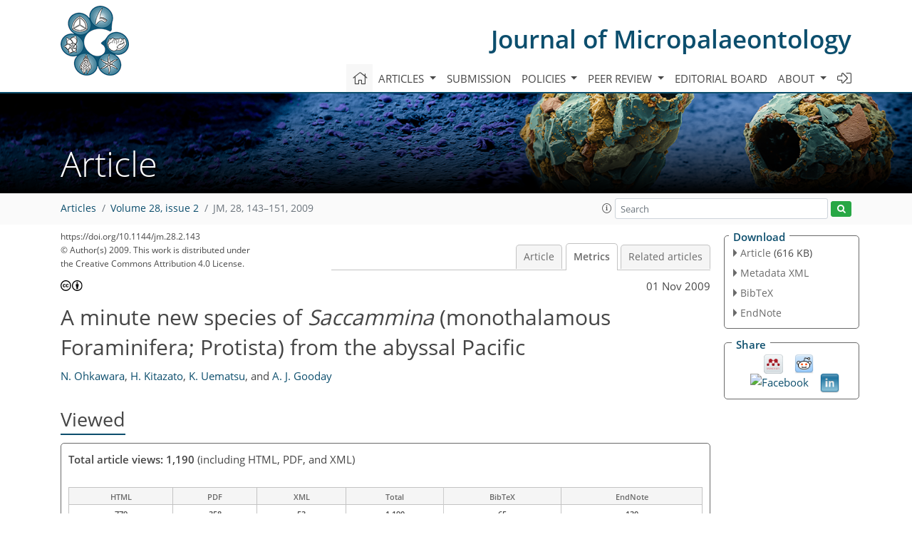

--- FILE ---
content_type: text/html
request_url: https://jm.copernicus.org/articles/28/143/2009/jm-28-143-2009-metrics.html
body_size: 25794
content:
<!DOCTYPE html PUBLIC "-//W3C//DTD XHTML 1.0 Transitional//EN" "http://www.w3.org/TR/xhtml1/DTD/xhtml1-transitional.dtd">
<!--[if lt IE 7]>      <html xmlns="https://www.w3.org/1999/xhtml" xml:lang="en" lang="en" class="no-js lt-ie9 lt-ie8 lt-ie7 co-ui"> <![endif]-->
											<!--[if IE 7]>         <html  xmlns="https://www.w3.org/1999/xhtml" xml:lang="en" lang="en" class="no-js lt-ie9 lt-ie8 co-ui"> <![endif]-->
											<!--[if IE 8]>         <html xmlns="https://www.w3.org/1999/xhtml" xml:lang="en" lang="en" class="no-js lt-ie9 co-ui"> <![endif]-->
											<!--[if gt IE 8]><!--> <html xmlns="https://www.w3.org/1999/xhtml" xml:lang="en" lang="en" class="no-js co-ui"> <!--<![endif]--> 
											<!-- remove class no-js if js is available --><head>
                                                <!-- BEGIN_HEAD -->
                                                <meta http-equiv="Content-Type" content="text/html; charset=utf-8" />
                                                <meta charset="utf-8" />
                                                <meta name="viewport" content="width=device-width, initial-scale=1" />
                                                
                                                <meta name="theme-color" content="#000000" />
                                                <meta name="application-name" content="1" />
                                                <meta name="msapplication-TileColor" content="#FFFFFF" />
                                            <link rel="preconnect" crossorigin="" href="https://contentmanager.copernicus.org/" /><link rel="icon" size="16x16" href="https://www.journal-of-micropalaeontology.net/favicon_copernicus_16x16_.ico" type="image/x-icon" /><link rel="icon" size="24x24" href="https://www.journal-of-micropalaeontology.net/favicon_copernicus_24x24_.ico" type="image/x-icon" /><link rel="icon" size="32x32" href="https://www.journal-of-micropalaeontology.net/favicon_copernicus_32x32_.ico" type="image/x-icon" /><link rel="icon" size="48x48" href="https://www.journal-of-micropalaeontology.net/favicon_copernicus_48x48_.ico" type="image/x-icon" /><link rel="icon" size="64x64" href="https://www.journal-of-micropalaeontology.net/favicon_copernicus_64x64_.ico" type="image/x-icon" /><link rel="icon" size="228x228" href="https://www.journal-of-micropalaeontology.net/favicon_copernicus_228x228_.png" type="image/png-icon" /><link rel="icon" size="195x195" href="https://www.journal-of-micropalaeontology.net/favicon_copernicus_195x195_.png" type="image/png-icon" /><link rel="icon" size="196x196" href="https://www.journal-of-micropalaeontology.net/favicon_copernicus_196x196_.png" type="image/png-icon" /><link rel="icon" size="128x128" href="https://www.journal-of-micropalaeontology.net/favicon_copernicus_128x128_.png" type="image/png-icon" /><link rel="icon" size="96x96" href="https://www.journal-of-micropalaeontology.net/favicon_copernicus_96x96_.png" type="image/png-icon" /><link rel="apple-touch-icon-precomposed" size="180x180" href="https://www.journal-of-micropalaeontology.net/favicon_copernicus_180x180_.png" type="image/png-icon" /><link rel="apple-touch-icon-precomposed" size="120x120" href="https://www.journal-of-micropalaeontology.net/favicon_copernicus_120x120_.png" type="image/png-icon" /><link rel="apple-touch-icon-precomposed" size="152x152" href="https://www.journal-of-micropalaeontology.net/favicon_copernicus_152x152_.png" type="image/png-icon" /><link rel="apple-touch-icon-precomposed" size="76x76" href="https://www.journal-of-micropalaeontology.net/favicon_copernicus_76x76_.png" type="image/png-icon" /><link rel="apple-touch-icon-precomposed" size="57x57" href="https://www.journal-of-micropalaeontology.net/favicon_copernicus_57x57_.ico" type="image/png-icon" /><link rel="apple-touch-icon-precomposed" size="144x144" href="https://www.journal-of-micropalaeontology.net/favicon_copernicus_144x144_.png" type="image/png-icon" /><script type="text/javascript" src="https://cdn.copernicus.org/libraries/mustache/2.3.0/mustache.min.js"></script><script type="text/javascript" src="https://cdn.copernicus.org/libraries/jquery/1.11.1/jquery.min.js"></script><script type="text/javascript" src="https://cdn.copernicus.org/js/copernicus.min.js"></script><script type="text/javascript" src="https://cdn.copernicus.org/apps/htmlgenerator/js/htmlgenerator-v2.js"></script><script type="text/javascript" src="https://cdn.copernicus.org/libraries/photoswipe/4.1/photoswipe.min.js"></script><script type="text/javascript" src="https://cdn.copernicus.org/libraries/photoswipe/4.1/photoswipe-ui-default.min.js"></script><link rel="stylesheet" type="text/css" media="all" href="https://cdn.copernicus.org/libraries/dszparallexer/dzsparallaxer.css" /><script type="text/javascript" src="https://cdn.copernicus.org/libraries/dszparallexer/dzsparallaxer.js"></script><link rel="stylesheet" type="text/css" media="all" id="hasBootstrap" href="https://cdn.copernicus.org/libraries/bootstrap/current/css/bootstrap.min.css" /><link rel="stylesheet" type="text/css" media="all" href="https://cdn.copernicus.org/libraries/bootstrap/current/css/bootstrap-media.min.css" /><link rel="stylesheet" type="text/css" media="all" href="https://cdn.copernicus.org/libraries/bootstrap/current/css/bootstrap-grid.min.css" /><link rel="stylesheet" type="text/css" media="all" href="https://cdn.copernicus.org/libraries/bootstrap/current/css/bootstrap-reboot.min.css" /><script type="text/javascript" src="https://cdn.copernicus.org/libraries/bootstrap/current/js/popper.js"></script><script type="text/javascript" src="https://cdn.copernicus.org/libraries/bootstrap/current/js/bootstrap.min.js"></script><link rel="preconnect" crossorigin="" href="https://cdn.copernicus.org/" /><link rel="stylesheet" type="text/css" media="all" href="https://cdn.copernicus.org/libraries/unsemantic/unsemantic.min.css" /><link rel="stylesheet" type="text/css" media="all" href="https://cdn.copernicus.org/libraries/photoswipe/4.1/photoswipe.css" /><link rel="stylesheet" type="text/css" media="all" href="https://cdn.copernicus.org/libraries/photoswipe/4.1/dark-icon-skin/dark-icon-skin.css" /><link rel="stylesheet" type="text/css" media="all" href="https://cdn.copernicus.org/css/copernicus-min.css" /><link rel="stylesheet" type="text/css" media="all" href="https://cdn.copernicus.org/css/fontawesome.css" /><link rel="stylesheet" type="text/css" media="all" href="https://cdn.copernicus.org/fonts/FontAwesome/5.11.2_and_4.7.0/css/all.font.css" /><link rel="stylesheet" type="text/css" media="projection, handheld, screen, tty, tv, print" href="https://www.journal-of-micropalaeontology.net/co_cms_font_open_sans_v_15.css" /><link rel="stylesheet" type="text/css" media="projection, handheld, screen, tty, tv, print" href="https://www.journal-of-micropalaeontology.net/template_one_column_base_2023_202301261343_1676458272.css" /><link rel="stylesheet" type="text/css" media="print" href="https://www.journal-of-micropalaeontology.net/template_one_column_base_print_2023_1674737524.css" /><script src="https://www.journal-of-micropalaeontology.net/co_common.js" type="text/javascript">
</script><script src="https://www.journal-of-micropalaeontology.net/co_auth_check.js" type="text/javascript">
</script><script src="https://www.journal-of-micropalaeontology.net/onload_javascript_actions.js" type="text/javascript">
</script><script src="https://www.journal-of-micropalaeontology.net/template-one-column_2023_1674737530.js" type="text/javascript">
</script><!-- END_HEAD --><meta name="global_projectID" content="693" /><meta name="global_pageID" content="7826" /><meta name="global_pageIdentifier" content="home" /><meta name="global_moBaseURL" content="https://meetingorganizer.copernicus.org/" /><meta name="global_projectShortcut" content="JM" /><meta name="global_projectDomain" content="https://www.journal-of-micropalaeontology.net/" />
<title>JM - Metrics - A minute new species of Saccammina (monothalamous Foraminifera; Protista) from the abyssal Pacific</title>
<meta name="data-non-mobile-optimized-message" content="" /><script id="networker">
    window.isSafari = /^((?!chrome|android).)*safari/i.test(navigator.userAgent);

    /**
     *
     */
    function createToastsFunctionality() {
        const toastsWrapper = $('<div>')
                .attr('aria-live', 'polite')
                .attr('aria-atomic', 'true')
                .addClass('toasts-notifications-wrapper');
        $('body').append(toastsWrapper);
    }

    function isOS() {
        return [
                    'iPad Simulator',
                    'iPhone Simulator',
                    'iPod Simulator',
                    'iPad',
                    'iPhone',
                    'iPod'
                ].includes(navigator.platform)
                || (navigator.userAgent.includes("Mac") && "ontouchend" in document)
    }

    /**
     *
     * @param notificationContent
     */
    function addToast(notificationContent) {
        const toast = $('<div>').addClass('toast').attr('role', 'alert').attr('aria-live', 'assertive')
                .attr('aria-atomic', 'true').attr('data-autohide', 'false');
        const toastHeader = $('<div>').addClass('toast-header');
        const toastHeaderTitle = $('<strong>').addClass('mr-auto').html(notificationContent.title);
        const toastHeaderCloseButton = $('<button>').addClass('ml-2').addClass('mb-1').addClass('close').attr('type', 'button')
                .attr('data-dismiss', 'toast');
        const toastHeaderCloseIcon = $('<span>').attr('aria-hidden', 'true').html('&times;');

        let url = '';
        if (notificationContent.hasOwnProperty('url')) {
            url = notificationContent.url;
        } else {
            url = 'https://networker.copernicus.org/my-network';
        }
        const toastBody = $('<div>').addClass('toast-body').html('<a target="_blank" href="' + url + '">' + notificationContent.text + '</a>');
        $(toastHeaderCloseButton).append(toastHeaderCloseIcon);
        $(toastHeader).append(toastHeaderTitle);
        $(toastHeader).append(toastHeaderCloseButton);
        $(toast).append(toastHeader);
        $(toast).append(toastBody);

        $('.toasts-notifications-wrapper').append(toast);

        $('.toast').toast('show');
    }

    function coNetworker_sendUsersLocation(location, userHash, publicLabel, projectID, application) {

        if (templateHasBootstrap()) {
            createToastsFunctionality();
        }

        userHash = userHash || 'null';
        location = location || 'c_content_manager::getProjectTemplateMobileOpt';
        publicLabel = publicLabel || '';

        if (publicLabel === ''){
            publicLabel = location;
        }

        if (userHash !== null && userHash.length > 5) {
            try {
                if(typeof window.ws === 'undefined' || window.ws === null || !window.ws) {
                    window.ws = new WebSocket('wss://websockets.copernicus.org:8080');
                } else {
                    window.ws.close(1000);
                    window.ws = new WebSocket('wss://websockets.copernicus.org:8080');
                }
                const data = {
                    'type': 'status',
                    'action': 'start',
                    'data': {
                        'userIdentifier': userHash,
                        'projectID': projectID,
                        'coApp': application,
                        'location': location,
                        'publicLabel': publicLabel
                    }
                };
                if (window.ws === 1) {
                    window.ws.send(JSON.stringify(data));
                } else {
                    window.ws.onopen = function (msg) {
                        window.ws.send(JSON.stringify(data));
                        dispatchEvent(new CustomEvent('loadCommonNetworker'));
                    };

                    window.ws.onmessage = function (event) {
                        try {
                            const data = JSON.parse(event.data);

                            switch (data.type) {
                                case 'notification':
                                    const pushNotificationData = data.data;
                                    if (pushNotificationData.hasOwnProperty('user') && pushNotificationData.user.length > 5 && pushNotificationData.user === userHash) {
                                        window.showPushNotification(pushNotificationData);
                                    }
                                    break;
                            }
                        } catch (e) {
                            console.log(e);
                        }
                    }
                }
            } catch (e) {
                console.error(e);
            }

        }
    }

    window.showPushNotification = function (notificationContent) {
        showMessage(notificationContent);

        function showMessage(notificationContent){
            if (templateHasBootstrap()) {
                showBootstrapModal(notificationContent);
            }
        }

        function showBootstrapModal(notificationContent) {
            const randomId = getRandomInt(100,999);
            let modal = $('<div>').addClass('modal').attr('id', 'modal-notification' + randomId);
            let modalDialog = $('<div>').addClass('modal-dialog');
            let modalContent = $('<div>').addClass('modal-content');
            let modalBody = $('<div>').addClass('modal-body');
            let message = $('<div>').addClass('modal-push-message').html('<h3 class="mb-3">' + notificationContent.title + '</h3><p>' + notificationContent.text + '</p>');
            let buttonsWrapper = $('<div>').addClass('row');
            let buttonsWrapperCol = $('<div>').addClass('col-12').addClass('text-right');
            let buttonCancel = $('<button>').addClass('btn').addClass('btn-danger').addClass('mr-2').html('Cancel')
            let buttonSuccess = $('<button>').addClass('btn').addClass('btn-success').html('OK')

            $(buttonsWrapper).append(buttonsWrapperCol);
            $(buttonsWrapperCol).append(buttonCancel);
            $(buttonsWrapperCol).append(buttonSuccess);
            $(modalBody).append(message).append(buttonsWrapper);
            $(modalContent).append(modalBody);
            $(modalDialog).append(modalContent);
            $(modal).append(modalDialog);

            $(buttonCancel).on('click', (event) => {
                event.preventDefault();
                event.stopPropagation();
                event.stopImmediatePropagation();
                $(modal).modal('hide');
            });

            $(buttonSuccess).on('click', (event) => {
                event.preventDefault();
                event.stopPropagation();
                event.stopImmediatePropagation();
                $(modal).modal('hide');
                handleOnclickNotification(notificationContent);
            });
            $(modal).modal('show');

            setTimeout(() => {
                dispatchEvent(new CustomEvent('modalLoaded', {'detail': 'modal-notification' + randomId}));
            }, 1000);
        }

        window.addEventListener('modalLoaded', function (event) {
            setTimeout(() => {
                $('#' + event.detail).modal('hide');
            }, 9000);
        });

        function handleOnclickNotification(notificationContent) {
            if (notificationContent.hasOwnProperty('withConnect') && notificationContent.withConnect.length > 0) {
                acceptContactRequest(notificationContent);
            }

            if (notificationContent.hasOwnProperty('url')) {
                if (window.isSafari && isOS()) {
                    window.location.href = notificationContent.url;
                } else {
                    window.open(notificationContent.url, '_blank').focus();
                }
            } else {
                if (window.isSafari && isOS()) {
                    window.open('https://networker.copernicus.org/my-network', '_blank');
                } else {
                    window.open('https://networker.copernicus.org/my-network', '_blank').focus();
                }
            }
        }

        /**
         *
         * @param notificationContent
         */
        function acceptContactRequest(notificationContent) {
            const formData = new FormData();
            formData.append('r', notificationContent.userFrom);
            formData.append('a', 'a');

            $.ajax({
                url: 'https://networker.copernicus.org/handle-request-job',
                type: 'POST',
                data: formData,
                processData: false,
                contentType: false,
                xhrFields: {
                    withCredentials: true
                },
                beforeSend: function () {
                    $('.splash').fadeIn();
                    $('.lightbox').fadeIn();
                }
            })
                    .done(function (dataResponse) {
                        const data = JSON.parse(dataResponse);
                        let text = 'Please consider joining the text chat now.';
                        window.sendPushNotification({
                            title: window.userDataCommonNetworker.name + ' aims to chat with you.',
                            text: text,
                            user: data.message.userIdentifier,
                            url: notificationContent.url
                        });
                        $('.splash').fadeOut();
                        $('.lightbox').fadeOut();
                    })
                    .fail(function (error) {
                        $('.splash').fadeOut();
                        $('.lightbox').fadeOut();
                    });
        }
    }


    function templateHasBootstrap() {
        const bootstrap = document.getElementById('hasBootstrap');
        return bootstrap !== null && typeof bootstrap !== 'undefined';
    }

        coNetworker_sendUsersLocation();
    dispatchEvent(new CustomEvent('loadCommonNetworker'));

    function getRandomInt(min, max) {
        min = Math.ceil(min);
        max = Math.floor(max);
        return Math.floor(Math.random() * (max - min + 1)) + min;
    }
</script>

		<link rel="stylesheet" type="text/css" href="https://cdn.copernicus.org/libraries/photoswipe/4.1/dark-icon-skin/dark-icon-skin.css">
    <base href="/">

<link rel="stylesheet" type="text/css" href="https://cdn.copernicus.org/libraries/unsemantic/unsemantic.min.css">
<link rel="stylesheet" type="text/css" href="https://cdn.copernicus.org/libraries/jquery/1.11.1/ui/jquery-ui.min.css">
<link rel="stylesheet" type="text/css" href="https://cdn.copernicus.org/libraries/jquery/1.11.1/ui/jquery-ui-slider-pips.css">
<link rel="stylesheet" type="text/css" href="https://cdn.copernicus.org/libraries/photoswipe/4.1/photoswipe.css">
<link rel="stylesheet" type="text/css" href="https://cdn.copernicus.org/apps/htmlgenerator/css/htmlgenerator.css?v=1">
<meta name="citation_fulltext_world_readable" content="">
<meta name="citation_publisher" content="Copernicus GmbH"/>
<meta name="citation_title" content="A minute new species of &lt;i&gt;Saccammina&lt;/i&gt; (monothalamous Foraminifera; Protista) from the abyssal Pacific"/>
<meta name="citation_abstract" content="&lt;p&gt;&lt;strong class=&quot;journal-contentHeaderColor&quot;&gt;Abstract.&lt;/strong&gt; &lt;i&gt;Saccammina minimus&lt;/i&gt; sp. nov., a spherical agglutinated organism presumed to be a foraminiferan, is described from the Kaplan Central site in the abyssal eastern Equatorial Pacific (5042 m water depth). The new species is minute in size (&amp;lt;100 μm diameter) with a test wall composed of a jumble of small mineral grains and a few relatively larger diatom fragments. Occasional specimens, often droplet-shaped rather than spherical, have a simple aperture. The new species is by far the most abundant organism in sieve fractions &amp;gt;32 μm of samples collected at the KC site. In six subcores (6.6 cm&lt;sup&gt;2&lt;/sup&gt; surface area, 0–1 cm layer) from two cores obtained during a single deployment of a multiple corer, it represented 59% of all stained foraminifera in the samples. However, it had an extremely patchy small-scale distribution on a scale of centimetres; for example, 3, 285 and 1090 specimens were extracted from three subcores. A separate study has reported similar patterns among other minute indeterminate monothalamous foraminifera at the Kaplan East site (4032–4089 m water depth) located to the east, &lt;i&gt;c&lt;/i&gt;. 1200 km from our study site. The reason for these very patchy distributions is not clear.&lt;/p&gt;"/>
    <meta name="citation_publication_date" content="2009/11/01"/>
    <meta name="citation_online_date" content="2009/11/01"/>
<meta name="citation_journal_title" content="Journal of Micropalaeontology"/>
    <meta name="citation_volume" content="28"/>
    <meta name="citation_issue" content="2"/>
    <meta name="citation_issn" content="0262-821X"/>
<meta name="citation_doi" content="10.1144/jm.28.2.143"/>
<meta name="citation_firstpage" content="143"/>
<meta name="citation_lastpage" content="151"/>
    <meta name="citation_author" content="Ohkawara, N."/>
        <meta name="citation_author_institution" content="Institute for Research on Earth Evolution, Japan Agency for Marine-Earth Science and Technology (JAMSTEC) 2-15 Natsushima-cho, Yokosuka 237-0061, Japan"/>
        <meta name="citation_author_institution" content="Graduate School of Environment and Information Sciences, Yokohama National University 79-7 Tokiwadai, Hodogaya-ku, Yokohama 240-0067, Japan"/>
    <meta name="citation_author" content="Kitazato, H."/>
        <meta name="citation_author_institution" content="Institute for Research on Earth Evolution, Japan Agency for Marine-Earth Science and Technology (JAMSTEC) 2-15 Natsushima-cho, Yokosuka 237-0061, Japan"/>
    <meta name="citation_author" content="Uematsu, K."/>
        <meta name="citation_author_institution" content="Marine Technology Center, Japan Agency for Marine-Earth Science and Technology (JAMSTEC) 2-15 Natsushima-cho, Yokosuka 237-0061, Japan"/>
    <meta name="citation_author" content="Gooday, A. J."/>
        <meta name="citation_author_institution" content="National Oceanography Centre Southampton, Empress Dock, European Way, Southampton SO14 3ZH, UK"/>

    <meta name="citation_keywords" content="agglutinated foraminifera; single-chambered; saccamminid; psammosphaerid; meiofauna">
    <meta name="citation_reference" content="S. M., Adl, A. G. B., Simpson and M. A., Farmer: The new higher level classification of eukaryotes with emphasis on the taxonomy of protists, Journal of Eukaryotic Microbiology, 52, 399-451, 2005.">
    <meta name="citation_reference" content="P. R. O., Barnett, J., Watson and D., Connelly: A multiple corer for taking virtually undisturbed samples from shelf, bathyal and abyssal sediments, Oceanologica Acta, 7, 401-408, 1984.">
    <meta name="citation_reference" content="B. B., Bernstein, R. R., Hessler, R., Smith and P. A., Jumars: Spatial dispersion of benthic Foraminifera in the abyssal central North Pacific, Limnology and Oceanography, 23, 401-416, 1978.">
    <meta name="citation_reference" content="R. G., Douglas and F., Woodruff: Deep-sea benthic foraminiferaIn: (Ed.), The Sea, The Oceanic Lithosphere, 7: 1233&amp;#x2013;1327Wiley, New York., 1981.">
    <meta name="citation_reference" content="A. J., Gooday, S., Hori, Y., Todo, T., Okamoto, H., Kitazato and A., Sabbatini: Soft-walled, monothalamous benthic foraminiferans in the Pacific, Indian and Atlantic Ocean: Aspects of biodiversity and biogeography, Deep-Sea Research, 51, 33-53, 2004.">
    <meta name="citation_reference" content="A. J., Gooday, Names&gt;h., Nomaki and H., Kitazato: .Modern deep-sea benthic foraminifera: a brief review of their morphology-based bio-diversity and trophic diversityIn: (Eds), Biogeochemical Controls on Palaeoceanographic Environmental ProxiesGeological Society, London, Special Publications, 303: 97&amp;#x2013;119., 2008.">
    <meta name="citation_reference" content="A. J. R., Loeblich and H., Tappan: Foraminiferal genera and their classificationVol1&amp;#x2013;2Van Nostrand Reinhold, New York, 970 pp., 1987.">
    <meta name="citation_reference" content="J. W., Murray: Ecology and Palaeoecology of Benthic ForaminiferaLongman Scientific &amp;amp; Technical, London, 397 pp., 1991.">
    <meta name="citation_reference" content="J. W., Murray: Ecology and Applications of Benthic ForaminiferaCambridge University Press, Cambridge, 438 pp., 2006.">
    <meta name="citation_reference" content="F., Nozawa, H., Kitazato, M., Tsuchiya and A. J., Gooday: ‘Live’ benthic foraminifera at an abyssal site in the equatorial Pacific nodule province: abundance, diversity and taxonomic composition, Deep-Sea Research, 53, 1406-1422, 2006.">
    <meta name="citation_reference" content="J., Pawlowski, M., Holzmann and C., Berney: The evolution of early Foraminifera, Proceedings of the National Academy of Sciences, 100, 11 494-11 498, 2003.">
    <meta name="citation_reference" content="L. J., Snider, B. R., Burnett and R. R., Hessler: The composition and distribution of meiofauna and nanobiota in a central North Pacific deep-sea area, Deep-Sea Research, 31, 1225-1249, 1984.">
    <meta name="citation_reference" content="O. S., Tendal and R. R., Hessler: An introduction to the biology and systematics of Komokiacea, Galathea Report, 14, 165-194, 1977.">
    <meta name="citation_pdf_url" content="https://jm.copernicus.org/articles/28/143/2009/jm-28-143-2009.pdf"/>
<meta name="citation_xml_url" content="https://jm.copernicus.org/articles/28/143/2009/jm-28-143-2009.xml"/>
    <meta name="fulltext_pdf" content="https://jm.copernicus.org/articles/28/143/2009/jm-28-143-2009.pdf"/>
<meta name="citation_language" content="English"/>
<meta name="libraryUrl" content="https://jm.copernicus.org/articles/"/>



    <meta property="og:image" content="https://journal-of-micropalaeontology.net/JM_Graphic_preprints-twitter_avatar_600x365px.png"/>
    <meta property="og:title" content="A minute new species of Saccammina (monothalamous Foraminifera; Protista) from the abyssal Pacific">
    <meta property="og:description" content="Abstract. Saccammina minimus sp. nov., a spherical agglutinated organism presumed to be a foraminiferan, is described from the Kaplan Central site in the abyssal eastern Equatorial Pacific (5042 m water depth). The new species is minute in size (&lt;100 μm diameter) with a test wall composed of a jumble of small mineral grains and a few relatively larger diatom fragments. Occasional specimens, often droplet-shaped rather than spherical, have a simple aperture. The new species is by far the most abundant organism in sieve fractions &gt;32 μm of samples collected at the KC site. In six subcores (6.6 cm2 surface area, 0–1 cm layer) from two cores obtained during a single deployment of a multiple corer, it represented 59% of all stained foraminifera in the samples. However, it had an extremely patchy small-scale distribution on a scale of centimetres; for example, 3, 285 and 1090 specimens were extracted from three subcores. A separate study has reported similar patterns among other minute indeterminate monothalamous foraminifera at the Kaplan East site (4032–4089 m water depth) located to the east, c. 1200 km from our study site. The reason for these very patchy distributions is not clear.">
    <meta property="og:url" content="https://jm.copernicus.org/articles/28/143/2009/">

    <meta property="twitter:image" content="https://journal-of-micropalaeontology.net/JM_Graphic_preprints-twitter_avatar_600x365px.png"/>
    <meta name="twitter:card" content="summary_large_image">
    <meta name="twitter:title" content="A minute new species of Saccammina (monothalamous Foraminifera; Protista) from the abyssal Pacific">
    <meta name="twitter:description" content="Abstract. Saccammina minimus sp. nov., a spherical agglutinated organism presumed to be a foraminiferan, is described from the Kaplan Central site in the abyssal eastern Equatorial Pacific (5042 m water depth). The new species is minute in size (&lt;100 μm diameter) with a test wall composed of a jumble of small mineral grains and a few relatively larger diatom fragments. Occasional specimens, often droplet-shaped rather than spherical, have a simple aperture. The new species is by far the most abundant organism in sieve fractions &gt;32 μm of samples collected at the KC site. In six subcores (6.6 cm2 surface area, 0–1 cm layer) from two cores obtained during a single deployment of a multiple corer, it represented 59% of all stained foraminifera in the samples. However, it had an extremely patchy small-scale distribution on a scale of centimetres; for example, 3, 285 and 1090 specimens were extracted from three subcores. A separate study has reported similar patterns among other minute indeterminate monothalamous foraminifera at the Kaplan East site (4032–4089 m water depth) located to the east, c. 1200 km from our study site. The reason for these very patchy distributions is not clear.">



<link rel="icon" href="https://journal-of-micropalaeontology.net/favicon.ico" type="image/x-icon"/>






    <script type="text/javascript" src="https://cdn.copernicus.org/libraries/jquery/1.11.1/ui/jquery-ui.min.js"></script>
<script type="text/javascript" src="https://cdn.copernicus.org/libraries/jquery/1.11.1/ui/jquery-ui-slider-pips.js"></script>
<script type="text/javascript" src="https://cdn.copernicus.org/libraries/jquery/1.11.1/ui/template_jquery-ui-touch.min.js"></script>
<script type="text/javascript" src="https://cdn.copernicus.org/js/respond.js"></script>
<script type="text/javascript" src="https://cdn.copernicus.org/libraries/highstock/2.0.4/highstock.js"></script>
<script type="text/javascript" src="https://cdn.copernicus.org/apps/htmlgenerator/js/CoPublisher.js"></script>
<script type="text/x-mathjax-config">
MathJax.Hub.Config({
"HTML-CSS": { fonts: ["TeX"] ,linebreaks: { automatic: true, width: "90% container" } }
});
</script>
<script type="text/javascript" async  src="https://cdnjs.cloudflare.com/ajax/libs/mathjax/2.7.5/MathJax.js?config=MML_HTMLorMML-full"></script>

<script type="text/javascript" src="https://cdn.copernicus.org/libraries/photoswipe/4.1/photoswipe-ui-default.min.js"></script>
<script type="text/javascript" src="https://cdn.copernicus.org/libraries/photoswipe/4.1/photoswipe.min.js"></script>


		<script type="text/javascript">
			/* <![CDATA[ */
			 
			/* ]]> */
		</script>

		<style type="text/css">
			.top_menu { margin-right: 0!important; }
			
		</style>
	</head><body><header id="printheader" class="d-none d-print-block container">

    <img src="https://www.journal-of-micropalaeontology.net/logo_TMS.png" alt="" style="width: 96px; height: 98px;" />

</header>

<header class="d-print-none mb-n3 version-2023">

    <div class="container">

        <div class="row no-gutters mr-0 ml-0 align-items-center header-wrapper mb-lg-3">

            <div class="col-auto pr-3">

                <div class="layout__moodboard-logo-year-container">

                    <a class="layout__moodboard-logo-link" target="_blank" href="http://www.tmsoc.org/">

                    <div class="layout__moodboard-logo">

                        <img src="https://www.journal-of-micropalaeontology.net/logo_TMS.png" alt="" style="width: 96px; height: 98px;" />

                    </div>

                    </a>

                </div>

            </div>

            <div class="d-none d-lg-block col text-md-right layout__title-desktop">

                <div class="layout__m-location-and-time">

                    <a class="moodboard-title-link" href="https://www.journal-of-micropalaeontology.net/">

                    Journal of Micropalaeontology

                    </a>

                </div>

            </div>

            <div class="d-none d-md-block d-lg-none col text-md-right layout__title-tablet">

                <div class="layout__m-location-and-time">

                    <a class="moodboard-title-link" href="https://www.journal-of-micropalaeontology.net/">

                    Journal of Micropalaeontology

                    </a>

                </div>

            </div>

            <div class="col layout__m-location-and-time-mobile d-md-none text-center layout__title-mobile">

                <a class="moodboard-title-link" href="https://www.journal-of-micropalaeontology.net/">

                JM

                </a>

            </div>

            <!-- End Logo -->

            <div class="col-auto text-right">

                <button class="navbar-toggler light mx-auto mr-sm-0" type="button" data-toggle="collapse" data-target="#navbar_menu" aria-controls="navbar_menu" aria-expanded="false" aria-label="Toggle navigation">

                    <span class="navbar-toggler-icon light"></span>

                </button>

            </div>

            <!-- Topbar -->

            <div class="topbar d-print-none">

                <!-- <iframe
				frameborder="0"
				id="co_auth_check_authiframecontainer"
				style="width: 179px; height: 57px; margin: 0; margin-bottom: 5px; margin-left: 10px; margin-top: -15px; padding: 0; border: none; overflow: hidden; background-color: transparent; display: none;"
				src=""></iframe> -->

            </div>

            <!-- End Topbar -->

        </div>

    </div>

    <div class="banner-navigation-breadcrumbs-wrapper">

        <div id="navigation">

            <nav class="container navbar navbar-expand-lg navbar-light"><!-- Logo -->

                <div class="collapse navbar-collapse CMSCONTAINER" id="navbar_menu">

                <div id="cmsbox_133441" class="cmsbox navbar-collapse"><button style="display: none;" class="navbar-toggler navigation-extended-toggle-button" type="button" data-toggle="collapse" data-target="#navbar_menu" aria-controls="navbarSupportedContent" aria-expanded="false" aria-label="Toggle navigation">
    <span class="navbar-toggler-icon"></span>
</button>
<div class="navbar-collapse CMSCONTAINER collapse show" id="navbarSupportedContent">
            <ul class="navbar-nav mr-auto no-styling">
                    <li class="nav-item  ">
                        <a target="_parent" class="nav-link active "  href="https://www.journal-of-micropalaeontology.net/home.html"><i class='fal fa-home fa-lg' title='Home'></i></a>
                </li>
                    <li class="nav-item  dropdown ">
                        <a target="_self" class="nav-link dropdown-toggle  "  href="#" id="navbarDropdown7816" role="button" data-toggle="dropdown" aria-haspopup="true" aria-expanded="false">Articles
                            <span class="caret"></span></a>
                        <div class="dropdown-menu  level-1 " aria-labelledby="navbarDropdown7816">
                            <div class="container">
                                <div class="row">
                                <div class="col-md-12 col-lg-6 col-sm-12">
                                        <div class="dropdown-item level-2  " style="list-style: none">
                                            <a   target="_parent" class="" href="https://jm.copernicus.org/">Recent articles</a>
                                    </div>
                                            <div class="dropdown-header">Alerts</div>
                                        <div class="dropdown-item level-2  " style="list-style: none">
                                            <a   target="_parent" class="" href="https://www.journal-of-micropalaeontology.net/articles/subscribe_to_alerts.html">Subscribe to alerts</a>
                                    </div>
                                            </div>
                                            <div class="col-md-12 col-lg-6 col-sm-12">
                                            <div class="dropdown-header">Special issues</div>
                                        <div class="dropdown-item level-2  " style="list-style: none">
                                            <a   target="_parent" class="" href="https://jm.copernicus.org/special_issues.html">Published SIs</a>
                                    </div>
                                        <div class="dropdown-item level-2  " style="list-style: none">
                                            <a   target="_parent" class="" href="https://www.journal-of-micropalaeontology.net/articles/scheduled_sis.html">Scheduled SIs</a>
                                    </div>
                                        <div class="dropdown-item level-2  " style="list-style: none">
                                            <a   target="_parent" class="" href="https://www.journal-of-micropalaeontology.net/articles/how_to_apply_for_an_si.html">How to apply for an SI</a>
                                    </div>
                                </div>
                                </div>
                            </div>
                        </div>
                </li>
                    <li class="nav-item  ">
                        <a target="_parent" class="nav-link  "  href="https://www.journal-of-micropalaeontology.net/submission.html">Submission</a>
                </li>
                    <li class="nav-item  dropdown ">
                        <a target="_self" class="nav-link dropdown-toggle  "  href="#" id="navbarDropdown10927" role="button" data-toggle="dropdown" aria-haspopup="true" aria-expanded="false">Policies
                            <span class="caret"></span></a>
                        <div class="dropdown-menu  level-1 " aria-labelledby="navbarDropdown10927">
                            <div >
                                <div >
                                <div class="col-md-12 col-lg-12 col-sm-12">
                                        <div class="dropdown-item level-2  " style="list-style: none">
                                            <a   target="_parent" class="" href="https://www.journal-of-micropalaeontology.net/policies/licence_and_copyright.html">Licence & copyright</a>
                                    </div>
                                        <div class="dropdown-item level-2  " style="list-style: none">
                                            <a   target="_parent" class="" href="https://www.journal-of-micropalaeontology.net/policies/general_terms.html">General terms</a>
                                    </div>
                                        <div class="dropdown-item level-2  " style="list-style: none">
                                            <a   target="_parent" class="" href="https://www.journal-of-micropalaeontology.net/policies/publication_policy.html">Publication policy</a>
                                    </div>
                                        <div class="dropdown-item level-2  " style="list-style: none">
                                            <a   target="_parent" class="" href="https://www.journal-of-micropalaeontology.net/policies/ai_policy.html">AI policy</a>
                                    </div>
                                        <div class="dropdown-item level-2  " style="list-style: none">
                                            <a   target="_parent" class="" href="https://www.journal-of-micropalaeontology.net/policies/data_policy.html">Data policy</a>
                                    </div>
                                        <div class="dropdown-item level-2  " style="list-style: none">
                                            <a   target="_parent" class="" href="https://www.journal-of-micropalaeontology.net/policies/publication_ethics.html">Publication ethics</a>
                                    </div>
                                        <div class="dropdown-item level-2  " style="list-style: none">
                                            <a   target="_parent" class="" href="https://www.journal-of-micropalaeontology.net/policies/competing_interests_policy.html">Competing interests policy</a>
                                    </div>
                                        <div class="dropdown-item level-2  " style="list-style: none">
                                            <a   target="_parent" class="" href="https://www.journal-of-micropalaeontology.net/policies/appeals_and_complaints.html">Appeals & complaints</a>
                                    </div>
                                        <div class="dropdown-item level-2  " style="list-style: none">
                                            <a   target="_parent" class="" href="https://www.journal-of-micropalaeontology.net/policies/proofreading_guidelines.html">Proofreading guidelines</a>
                                    </div>
                                        <div class="dropdown-item level-2  " style="list-style: none">
                                            <a   target="_parent" class="" href="https://www.journal-of-micropalaeontology.net/policies/obligations_for_authors.html">Obligations for authors</a>
                                    </div>
                                        <div class="dropdown-item level-2  " style="list-style: none">
                                            <a   target="_parent" class="" href="https://www.journal-of-micropalaeontology.net/policies/obligations_for_editors.html">Obligations for editors</a>
                                    </div>
                                        <div class="dropdown-item level-2  " style="list-style: none">
                                            <a   target="_parent" class="" href="https://www.journal-of-micropalaeontology.net/policies/obligations_for_referees.html">Obligations for referees</a>
                                    </div>
                                        <div class="dropdown-item level-2  " style="list-style: none">
                                            <a   target="_parent" class="" href="https://www.journal-of-micropalaeontology.net/policies/author_name_change.html">Inclusive author name-change policy</a>
                                    </div>
                                </div>
                                </div>
                            </div>
                        </div>
                </li>
                    <li class="nav-item  dropdown ">
                        <a target="_self" class="nav-link dropdown-toggle  "  href="#" id="navbarDropdown7790" role="button" data-toggle="dropdown" aria-haspopup="true" aria-expanded="false">Peer review
                            <span class="caret"></span></a>
                        <div class="dropdown-menu  level-1 " aria-labelledby="navbarDropdown7790">
                            <div >
                                <div >
                                <div class="col-md-12 col-lg-12 col-sm-12">
                                        <div class="dropdown-item level-2  " style="list-style: none">
                                            <a   target="_parent" class="" href="https://www.journal-of-micropalaeontology.net/peer_review/review_process.html">Review process</a>
                                    </div>
                                        <div class="dropdown-item level-2  " style="list-style: none">
                                            <a   target="_parent" class="" href="https://www.journal-of-micropalaeontology.net/peer_review/review_criteria.html">Review criteria</a>
                                    </div>
                                        <div class="dropdown-item level-2  " style="list-style: none">
                                            <a   target="_parent" class="" href="https://webforms.copernicus.org/JM/referee-application">Become a referee</a>
                                    </div>
                                        <div class="dropdown-item level-2  " style="list-style: none">
                                            <a data-non-mobile-optimized="1"  target="_parent" class="" href="https://editor.copernicus.org/JM/my_manuscript_overview">Manuscript tracking</a>
                                    </div>
                                        <div class="dropdown-item level-2  " style="list-style: none">
                                            <a   target="_parent" class="" href="https://www.journal-of-micropalaeontology.net/peer_review/reviewer_recognition.html">Reviewer recognition</a>
                                    </div>
                                </div>
                                </div>
                            </div>
                        </div>
                </li>
                    <li class="nav-item  ">
                        <a target="_parent" class="nav-link  "  href="https://www.journal-of-micropalaeontology.net/editorial_board.html">Editorial board</a>
                </li>
                    <li class="nav-item  dropdown ">
                        <a target="_self" class="nav-link dropdown-toggle  "  href="#" id="navbarDropdown7804" role="button" data-toggle="dropdown" aria-haspopup="true" aria-expanded="false">About
                            <span class="caret"></span></a>
                        <div class="dropdown-menu  level-1 dropdown-menu-right" aria-labelledby="navbarDropdown7804">
                            <div >
                                <div >
                                <div class="col-md-12 col-lg-12 col-sm-12">
                                        <div class="dropdown-item level-2  " style="list-style: none">
                                            <a   target="_parent" class="" href="https://www.journal-of-micropalaeontology.net/about/aims_and_scope.html">Aims & scope</a>
                                    </div>
                                        <div class="dropdown-item level-2  " style="list-style: none">
                                            <a   target="_parent" class="" href="https://www.journal-of-micropalaeontology.net/about/subject_areas.html">Subject areas</a>
                                    </div>
                                        <div class="dropdown-item level-2  " style="list-style: none">
                                            <a   target="_parent" class="" href="https://www.journal-of-micropalaeontology.net/about/manuscript_types.html">Manuscript types</a>
                                    </div>
                                        <div class="dropdown-item level-2  " style="list-style: none">
                                            <a   target="_parent" class="" href="https://www.journal-of-micropalaeontology.net/about/article_processing_charges.html">Article processing charges</a>
                                    </div>
                                        <div class="dropdown-item level-2  " style="list-style: none">
                                            <a   target="_parent" class="" href="https://www.journal-of-micropalaeontology.net/about/financial_support.html">Financial support</a>
                                    </div>
                                        <div class="dropdown-item level-2  " style="list-style: none">
                                            <a   target="_parent" class="" href="https://www.journal-of-micropalaeontology.net/about/news_and_press.html">News & press</a>
                                    </div>
                                        <div class="dropdown-item level-2  " style="list-style: none">
                                            <a   target="_parent" class="" href="https://www.journal-of-micropalaeontology.net/about/promote_your_work.html">Promote your work</a>
                                    </div>
                                        <div class="dropdown-item level-2  " style="list-style: none">
                                            <a   target="_parent" class="" href="https://www.journal-of-micropalaeontology.net/about/journal_statistics.html">Journal statistics</a>
                                    </div>
                                        <div class="dropdown-item level-2  " style="list-style: none">
                                            <a   target="_parent" class="" href="https://www.journal-of-micropalaeontology.net/about/journal_metrics.html">Journal metrics</a>
                                    </div>
                                        <div class="dropdown-item level-2  " style="list-style: none">
                                            <a   target="_parent" class="" href="https://www.journal-of-micropalaeontology.net/about/abstracted_and_indexed.html">Abstracted & indexed</a>
                                    </div>
                                        <div class="dropdown-item level-2  " style="list-style: none">
                                            <a   target="_parent" class="" href="https://www.journal-of-micropalaeontology.net/about/article_level_metrics.html">Article level metrics</a>
                                    </div>
                                        <div class="dropdown-item level-2  " style="list-style: none">
                                            <a   target="_parent" class="" href="https://www.journal-of-micropalaeontology.net/about/contact.html">Contact</a>
                                    </div>
                                        <div class="dropdown-item level-2  " style="list-style: none">
                                            <a   target="_parent" class="" href="https://www.journal-of-micropalaeontology.net/about/xml_harvesting_and_oai-pmh.html">XML harvesting & OAI-PMH</a>
                                    </div>
                                        <div class="dropdown-item level-2  " style="list-style: none">
                                            <a   target="_parent" class="" href="https://www.journal-of-micropalaeontology.net/about/print_subscription.html">Print subscription</a>
                                    </div>
                                </div>
                                </div>
                            </div>
                        </div>
                </li>
                    <li class="nav-item  ">
                        <a target="_parent" class="nav-link  " data-non-mobile-optimized="1" href="https://editor.copernicus.org/JM/"><i class='fal fa-sign-in-alt fa-lg' title='Login'></i></a>
                </li>
                <!-- Topbar -->
                <li class="d-print-none d-lg-none pt-2 topbar-mobile">
                    <!-- <iframe
				frameborder="0"
				id="co_auth_check_authiframecontainer"
				style="width: 179px; height: 57px; margin: 0; margin-bottom: 5px; margin-left: 10px; margin-top: -15px; padding: 0; border: none; overflow: hidden; background-color: transparent; display: none;"
				src=""></iframe> -->
                </li>
                <!-- End Topbar -->
            </ul>
</div>
</div></div>

            </nav>

        </div>

        <section id="banner" class="banner dzsparallaxer use-loading auto-init height-is-based-on-content mode-scroll loaded dzsprx-readyall">

            <div class="divimage dzsparallaxer--target layout__moodboard-banner" data-src="" style=""></div>

            <div id="headers-content-container" class="container CMSCONTAINER">



            <div id="cmsbox_133488" class="cmsbox ">            <span class="header-small text-uppercase">&nbsp;</span>
            <h1 class="display-4 header-get-function home-header hide-md-on-version2023">
                    Article
&nbsp;
            </h1>
</div></div>

        </section>



        <div id="breadcrumbs" class="breadcrumbs">

            <div class="container">

                <div class="row align-items-center">

                    <div class="d-none d-sm-block text-nowrap pageactions"></div>

                    <!-- START_SEARCH -->

                    <!-- END_SEARCH -->

                    <!-- The template part snippet fo breadcrubs is in source code-->

                    <div class="justify-content-between col-auto col-md CMSCONTAINER" id="breadcrumbs_content_container"><div id="cmsbox_1075204" class="cmsbox "><!-- tpl: templates/get_functions/get_breadcrumbs/index -->
<div class="breadcrumbGetFunctionContainer">
    <!-- START_BREADCRUMBS_CONTAINER -->
    <ol class="breadcrumb">
    <li class="breadcrumb-item"><a href="https://jm.copernicus.org/">Articles</a></li><li class="breadcrumb-item"><a href="https://jm.copernicus.org/articles/28/issue2.html">Volume 28, issue 2</a></li><li class="breadcrumb-item active">JM, 28, 143&ndash;151, 2009</li>
    </ol>
    <!-- END_BREADCRUMBS_CONTAINER -->
</div></div></div>

                    <div class="col col-md-4 text-right page-search CMSCONTAINER" id="search_content_container"><div id="cmsbox_1072656" class="cmsbox "><!-- v1.31 -->
<!-- 1.31: added placeholder for test system sanitizing-->
<!-- 1.3: #855 -->
<!-- 1.2: #166 -->
<!-- CMS ressources/FinderBreadcrumbBox.html -->
<!-- START_SITE_SEARCH -->
<!-- Root element of PhotoSwipe. Must have class pswp. -->
<div class="pswp" tabindex="-1" role="dialog" aria-hidden="true" >

    <!-- Background of PhotoSwipe.
         It's a separate element as animating opacity is faster than rgba(). -->
    <div class="pswp__bg"></div>

    <!-- Slides wrapper with overflow:hidden. -->
    <div class="pswp__scroll-wrap">

        <!-- Container that holds slides.
            PhotoSwipe keeps only 3 of them in the DOM to save memory.
            Don't modify these 3 pswp__item elements, data is added later on. -->
        <div class="pswp__container">
            <div class="pswp__item"></div>
            <div class="pswp__item"></div>
            <div class="pswp__item"></div>
        </div>

        <!-- Default (PhotoSwipeUI_Default) interface on top of sliding area. Can be changed. -->
        <div class="pswp__ui pswp__ui--hidden">

            <div class="pswp__top-bar">

                <!--  Controls are self-explanatory. Order can be changed. -->

                <div class="pswp__counter"></div>

                <button class="pswp__button pswp__button--close" title="Close (Esc)"></button>


                <button class="pswp__button pswp__button--fs" title="Toggle fullscreen"></button>

                <!-- Preloader demo http://codepen.io/dimsemenov/pen/yyBWoR -->
                <!-- element will get class pswp__preloader--active when preloader is running -->
                <div class="pswp__preloader">
                    <div class="pswp__preloader__icn">
                        <div class="pswp__preloader__cut">
                            <div class="pswp__preloader__donut"></div>
                        </div>
                    </div>
                </div>
            </div>

            <div class="pswp__share-modal pswp__share-modal--hidden pswp__single-tap">
                <div class="pswp__share-tooltip"></div>
            </div>

            <button class="pswp__button pswp__button--arrow--left" title="Previous (arrow left)">
            </button>

            <button class="pswp__button pswp__button--arrow--right" title="Next (arrow right)">
            </button>

            <div class="pswp__caption ">
                <div class="pswp__caption__center"></div>
            </div>

        </div>

    </div>

</div>
<div class="row align-items-center no-gutters py-1" id="search-wrapper">

    <div class="col-auto pl-0 pr-1">
        <a id="templateSearchInfoBtn" role="button" tabindex="99" data-container="body" data-toggle="popover" data-placement="bottom" data-trigger="click"><span class="fal fa-info-circle"></span></a>
    </div>

    <div class="col pl-0 pr-1">
        <input type="search" placeholder="Search" name="q" class="form-control form-control-sm" id="search_query_solr"/>
    </div>
    <div class="col-auto pl-0">
        <button title="Start site search" id="start_site_search_solr" class="btn btn-sm btn-success"><span class="co-search"></span></button>
    </div>
</div>

<div class="text-left">
    <div id="templateSearchInfo" class="d-none">
        <div>
            <p>
                Multiple terms: term1 term2<br />
                <i>red apples</i><br />
                returns results with all terms like:<br />
                <i>Fructose levels in <strong>red</strong> and <strong>green</strong> apples</i><br />
            </p>
            <p>
                Precise match in quotes: "term1 term2"<br />
                <i>"red apples"</i><br />
                returns results matching exactly like:<br />
                <i>Anthocyanin biosynthesis in <strong>red apples</strong></i><br />
            </p>

            <p>
                Exclude a term with -: term1 -term2<br />
                <i>apples -red</i><br />
                returns results containing <i><strong>apples</strong></i> but not <i><strong>red</strong></i>:<br />
                <i>Malic acid in green <strong>apples</strong></i><br />
            </p>
        </div>
    </div>

    <div class="modal " id="templateSearchResultModal" role="dialog" aria-labelledby="Search results" aria-hidden="true">
        <div class="modal-dialog modal-lg modal-dialog-centered">
            <div class="modal-content">
                <div class="modal-header modal-header--sticky shadow one-column d-block">
                    <div class="row no-gutters mx-1">
                        <div class="col mr-3">
                                <h1 class="" id="resultsSearchHeader"><span id="templateSearchResultNr"></span> hit<span id="templateSearchResultNrPlural">s</span> for <span id="templateSearchResultTerm"></span></h1>
                            </div>
                        <div class="col-auto">
                            <a id="scrolltopmodal" href="javascript:void(0)" onclick="scrollModalTop();" style="display: none;"><i class="co-home"></i></a>

                        </div>
                        <div class="col-auto">
                                <button data-dismiss="modal" aria-label="Close" class="btn btn-danger mt-1">Close</button>
                            </div>
                    </div>
                </div>
                <div class="modal-body one-column">
                    <!-- $$co-sanitizing-slot1$$ -->
                    <div class="grid-container mx-n3"><div class="grid-85 tablet-grid-85">
                        <button aria-label="Refine" id="refineSearchModal" class="btn btn-primary float-left mt-4">Refine your search</button>
                        <button aria-label="Refine" id="refineSearchModalHide" class="btn btn-danger float-left d-none mt-4">Hide refinement</button>
                    </div></div>
                    <div class="grid-container mx-n3"><div class="grid-100 tablet-grid-100"><div id="templateRefineSearch" class="d-none"></div></div></div>

                <div id="templateSearchResultContainer" class="searchResultsModal mx-n3"></div>
                <div class="grid-container mb-0"><div class="grid-100 tablet-grid-100"><div id="templateSearchResultContainerEmpty" class="co-notification d-none">There are no results for your search term.</div></div></div>
            </div>

            </div>
        </div>
    </div>
</div>

    <!-- feedback network problems -->
    <div class="modal " id="templateSearchErrorModal1"  role="dialog" aria-labelledby="Search results" aria-hidden="true">
        <div class="modal-dialog modal-lg modal-dialog-centered">
            <div class="modal-content p-3">
                <div class="modal-body text-left">
                    <h1 class="mt-0 pt-0">Network problems</h1>
                    <div class="co-error">We are sorry, but your search could not be completed due to network problems. Please try again later.</div>
                </div>
            </div>
        </div>
    </div>

    <!-- feedback server timeout -->
    <div class="modal " id="templateSearchErrorModal2" role="dialog" aria-labelledby="Search results" aria-hidden="true">
        <div class="modal-dialog modal-lg modal-dialog-centered">
            <div class="modal-content p-3">
                <div class="modal-body text-left">
                    <h1 class="mt-0 pt-0">Server timeout</h1>
                    <div class="co-error">We are sorry, but your search could not be completed due to server timeouts. Please try again later.</div>
                </div>
            </div>
        </div>
    </div>

    <!-- feedback invalid search term -->
    <div class="modal " id="templateSearchErrorModal3"  role="dialog" aria-labelledby="Search results" aria-hidden="true">
        <div class="modal-dialog modal-lg modal-dialog-centered">
            <div class="modal-content p-3">
                <div class="modal-body text-left">
                    <h1 class="mt-0 pt-0">Empty search term</h1>
                    <div class="co-error">You have applied the search with an empty search term. Please revisit and try again.</div>
                </div>
            </div>
        </div>
    </div>

    <!-- feedback too many requests -->
    <div class="modal " id="templateSearchErrorModal4"  role="dialog" aria-labelledby="Search results" aria-hidden="true">
        <div class="modal-dialog modal-lg modal-dialog-centered">
            <div class="modal-content p-3">
                <div class="modal-body text-left">
                    <h1 class="mt-0 pt-0">Too many requests</h1>
                    <div class="co-error">We are sorry, but we have received too many parallel search requests. Please try again later.</div>
                </div>
            </div>
        </div>
    </div>

    <!-- loading -->
    <div class="modal " id="templateSearchLoadingModal"  role="dialog" aria-labelledby="Search results" aria-hidden="true">
        <div class="modal-dialog modal-sm modal-dialog-centered">
            <div class="modal-content p-3 co_LoadingDotsContainer">
                <div class="modal-body">
                    <div class="text">Searching</div>
                    <div class="dots d-flex justify-content-center"><div class="dot"></div><div class="dot"></div><div class="dot"></div></div></div>
            </div>
        </div>
    </div>

</div>
<style>
    /*.modal {*/
    /*    background: rgba(255, 255, 255, 0.8);*/
    /*}*/
    .modal-header--sticky {
        position: sticky;
        top: 0;
        background-color: inherit;
        z-index: 1055;
    }
    .grid-container
    {
        margin-bottom: 1em;
        /*padding-left: 0;*/
        /*padding-right: 0;*/
    }
    #templateSearchInfo{
        display: none;
        background-color: var(--background-color-primary);
        margin-top: 1px;
        z-index: 5;
        border: 1px solid var(--color-primary);
        opacity: .8;
        font-size: .7rem;
        border-radius: .25rem;
    }


    #templateSearchLoadingModal .co_LoadingDotsContainer
    {
        z-index: 1000;
    }
    #templateSearchLoadingModal .co_LoadingDotsContainer .text
    {
        text-align: center;
        font-weight: bold;
        padding-bottom: 1rem;
    }
    #templateSearchLoadingModal .co_LoadingDotsContainer .dot
    {
        background-color: #0072BC;
        border: 2px solid white;
        border-radius: 50%;
        float: left;
        height: 2rem;
        width: 2rem;
        margin: 0 5px;
        -webkit-transform: scale(0);
        transform: scale(0);
        -webkit-animation: animation_dots_breath 1000ms ease infinite 0ms;
        animation: animation_dots_breath 1000ms ease infinite 0ms;
    }
    #templateSearchLoadingModal .co_LoadingDotsContainer .dot:nth-child(2)
    {
        -webkit-animation: animation_dots_breath 1000ms ease infinite 300ms;
        animation: animation_dots_breath 1000ms ease infinite 300ms;
    }
    #templateSearchLoadingModal .co_LoadingDotsContainer .dot:nth-child(3)
    {
        -webkit-animation: animation_dots_breath 1000ms ease infinite 600ms;
        animation: animation_dots_breath 1000ms ease infinite 600ms;
    }
    #templateSearchResultModal [class*="grid-"] {
        padding-left: 10px !important;
        padding-right: 10px !important;
    }
    #templateSearchResultTerm {
        font-weight: bold;
    }

    #resultsSearchHeader {
        display: block !important;
    }
    #scrolltopmodal {
        font-size: 3.0em;
        margin-top: 0 !important;
        margin-right: 15px;
    }

    @-webkit-keyframes animation_dots_breath {
        50% {
            -webkit-transform: scale(1);
            transform: scale(1);
            opacity: 1;
        }
        100% {
            opacity: 0;
        }
    }
    @keyframes animation_dots_breath {
        50% {
            -webkit-transform: scale(1);
            transform: scale(1);
            opacity: 1;
        }
        100% {
            opacity: 0;
        }
    }

    @media (min-width: 768px) and (max-width: 991px) {
        #templateSearchResultModal .modal-dialog {
            max-width: 90%;
        }
    }

</style>
<script>

    if(document.querySelector('meta[name="global_moBaseURL"]').content == "https://meetingorganizer.copernicus.org/")
        FINDER_URL = document.querySelector('meta[name="global_moBaseURL"]').content.replace('meetingorganizer', 'finder-app')+"search/library.php";
    else
        FINDER_URL = document.querySelector('meta[name="global_moBaseURL"]').content.replace('meetingorganizer', 'finder')+"search/library.php";

    SEARCH_INPUT = document.getElementById('search_query_solr');
    SEARCH_INPUT_MODAL = document.getElementById('search_query_modal');
    searchRunning = false;

    offset = 20;
    INITIAL_OFFSET = 20;

    var MutationObserver = window.MutationObserver || window.WebKitMutationObserver || window.MozMutationObserver;
    const targetNodeSearchModal = document.getElementById("templateSearchResultModal");
    const configSearchModal = { attributes: true, childList: true, subtree: true };

    // Callback function to execute when mutations are observed
    const callbackSearchModal = (mutationList, observer) => {
        for (const mutation of mutationList) {
            if (mutation.type === "childList") {
                // console.log("A child node has been added or removed.");
                picturesGallery();
            } else if (mutation.type === "attributes") {
                // console.log(`The ${mutation.attributeName} attribute was modified.`);
            }
        }
    };

    // Create an observer instance linked to the callback function
    const observer = new MutationObserver(callbackSearchModal);

    // Start observing the target node for configured mutations
    observer.observe(targetNodeSearchModal, configSearchModal);

    function _addEventListener()
    {
        document.getElementById('search_query_solr').addEventListener('keypress', (e) => {
            if (e.key === 'Enter')
                _runSearch();
        });
        document.getElementById('start_site_search_solr').addEventListener('click', (e) => {
            _runSearch();
            e.stopPropagation();
            e.stopImmediatePropagation();
            return false;
        });

        $('#templateSearchResultModal').scroll(function() {
            if ($(this).scrollTop()) {
                $('#scrolltopmodal:hidden').stop(true, true).fadeIn().css("display","inline-block");
            } else {
                $('#scrolltopmodal').stop(true, true).fadeOut();
            }
        });

    }

    function scrollModalTop()
    {
        $('#templateSearchResultModal').animate({ scrollTop: 0 }, 'slow');
        // $('#templateSearchResultModal').scrollTop(0);

    }

    function picturesGallery()
    {
        $('body').off('click', '.paperlist-avatar img');
        $('body').off('click', '#templateSearchResultContainer .paperlist-avatar img');
        searchPaperListAvatar = [];
        searchPaperListAvatarThumb = [];
        search_pswpElement = document.querySelectorAll('.pswp')[0];
        if (typeof search_gallery != "undefined") {
            search_gallery = null;
        }
        $('body').on('click', '#templateSearchResultContainer .paperlist-avatar img', function (e) {
            if(searchPaperListAvatarThumb.length === 0 && searchPaperListAvatar.length === 0) {
                $('#templateSearchResultContainer .paperlist-avatar img').each(function () {

                    var webversion = $(this).attr('data-web');
                    var width = $(this).attr('data-width');
                    var height = $(this).attr('data-height');
                    var caption = $(this).attr('data-caption');

                    var figure = {
                        src: webversion,
                        w: width,
                        h: height,
                        title: caption
                    };
                    searchPaperListAvatarThumb.push($(this)[0]);
                    searchPaperListAvatar.push(figure);
                });
            }
            var target = $(this);
            var index = $('#templateSearchResultContainer .paperlist-avatar img').index(target);
            var options = {
                showHideOpacity:false,
                bgOpacity:0.8,
                index:index,
                spacing:0.15,
                history: false,
                focus:false,
                getThumbBoundsFn: function(index) {
                    var thumbnail = searchPaperListAvatarThumb[index];
                    var pageYScroll = window.pageYOffset || document.documentElement.scrollTop;
                    var rect = thumbnail.getBoundingClientRect();
                    return {x:rect.left, y:rect.top + pageYScroll, w:rect.width};
                }
            };
            search_gallery = new PhotoSwipe( search_pswpElement, PhotoSwipeUI_Default,[searchPaperListAvatar[index]],options);
            search_gallery.init();
        });
    }
    function showError(code, msg)
    {
        console.error(code, msg);

        $("#templateSearchLoadingModal").modal("hide");

        switch(code)
        {
            case -3: 	// http request fail
            case -2: 	// invalid MO response
            case 4: 	// CORS
            case 1: 	// project
                $("#templateSearchErrorModal1").modal({});
                break;
            case -1: 	// timeout
                $("#templateSearchErrorModal2").modal({});
                break;
            case 2: 	// empty term
                $("#templateSearchErrorModal3").modal({});
                break;
            case 3: 	// DOS
                $("#templateSearchErrorModal4").modal({});
                break;
            default:
                $("#templateSearchErrorModal1").modal({});
                break;
        }
    }
    function clearForm() {
        var myFormElement = document.getElementById("library-filters")
        var elements = myFormElement.elements;
        $(".form-check-input").prop('checked', false).change().parent().removeClass('active');
        for(i=0; i<elements.length; i++) {
            field_type = elements[i].type.toLowerCase();
            switch(field_type) {
                case "text":
                case "password":
                case "textarea":
                case "hidden":
                    elements[i].value = "";
                    break;
                case "radio":
                case "checkbox":
                    if (elements[i].checked) {
                        elements[i].checked = false;
                    }
                    break;

                case "select-one":
                case "select-multi":
                    elements[i].selectedIndex = -1;
                    break;

                default:
                    break;
            }
        }
    }

    function generateShowMoreButton(offset, term)
    {
        var code = '<button aria-label="ShowMore"  id="showMore" class="btn btn-success float-right mr-2" data-offset="' + offset + '">Show more</button>';
        return code;
    }

    function hideModal(id)
    {
        $("#"+id).modal('hide');
    }

    function showModal(id)
    {
        $("#"+id).modal({});
    }

    function prepareForPhotoSwipe()
    {
        searchPaperListAvatar = [];
        searchPaperListAvatarThumb = [];
        search_pswpElement = document.querySelectorAll('.pswp')[0];
    }

    function _sendAjax(projectID, term)
    {
        let httpRequest = new XMLHttpRequest();
        if(searchRunning)
        {
            console.log("Search running");
            return;
        }

        if (!httpRequest) {
            console.error("Giving up :( Cannot create an XMLHTTP instance");
            showError(-1);
            return false;
        }

        // httpRequest.timeout = 20000; // time in milliseconds
        httpRequest.withCredentials = false;
        httpRequest.ontimeout = (e) => {
            showError(-1, "result timeout");
            searchRunning = false;
        };
        httpRequest.onreadystatechange = function()
        {
            if (httpRequest.readyState === XMLHttpRequest.DONE)
            {
                searchRunning = false;

                if (httpRequest.status === 200) {
                    let rs = JSON.parse(httpRequest.responseText);
                    if(rs)
                    {
                        if(rs.isError)
                        {
                            showError(rs.errorCode, rs.errorMessage);
                        }
                        else
                        {
                            let html = rs.resultHTMLs;
                            $("#modal_search_query").val(rs.term);
                            $("#templateSearchResultTerm").html(rs.term);
                            $("#templateSearchResultNr").html(rs.resultsNr);
                            $("#templateRefineSearch").html(rs.filter);
                            if(rs.filter == false)
                            {
                                console.log('filter empty');
                                $("#refineSearchModal").removeClass('d-block').addClass('d-none');
                            }

                            if(rs.resultsNr==1)
                                $("#templateSearchResultNrPlural").hide();
                            else
                                $("#templateSearchResultNrPlural").show();
                            if(rs.resultsNr==0)
                            {
                                hideModal('templateSearchLoadingModal');
                                $("#templateSearchResultContainer").html("");
                                $("#templateSearchResultContainerEmpty").removeClass("d-none");
                                showModal('templateSearchResultModal');
                            }
                            else
                            {
                                if((rs.resultsNr - offset)>0)
                                {
                                    html = html + generateShowMoreButton(offset, term);
                                }
                                $("#templateSearchResultContainerEmpty").addClass("d-none");
                                if( offset == INITIAL_OFFSET)
                                {
                                    hideModal('templateSearchLoadingModal');
                                    $("#templateSearchResultContainer").html(html);
                                    showModal('templateSearchResultModal');
                                }
                                else
                                {
                                    $('#showMore').remove();
                                    startHtml = $("#templateSearchResultContainer").html();
                                    $("#templateSearchResultContainer").html(startHtml + html);
                                }
                                // prepareForPhotoSwipe();
                            }
                        }
                    }
                    else
                    {
                        showError(-2, "invalid result");
                    }
                } else {
                    showError(-3, "There was a problem with the request.");
                }
            }
        };
        if(offset == INITIAL_OFFSET)
        {
            hideModal('templateSearchResultModal');
            showModal('templateSearchLoadingModal');
        }

        httpRequest.open("GET", FINDER_URL+"?project="+projectID+"&term="+encodeURI(term)+((offset>INITIAL_OFFSET)?("&offset="+(offset-INITIAL_OFFSET)) : ""));
        httpRequest.send();
        searchRunning = true;
    }

    function _runSearch()
    {
        var projectID = document.querySelector('meta[name="global_projectID"]').content;
        var term = _searchTrimInput(SEARCH_INPUT.value);

        if(term.length > 0)
        {
            _sendAjax(projectID, term);
        }
        else
        {
            showError(2, 'Empty search term')
        }
    }
    function _searchTrimInput(str) {
        return str.replace(/^\s+|\s+$/gm, '');
    }

    function run()
    {
        _addEventListener();

        $('#templateSearchInfoBtn, #modalSearchInfoBtn').popover({
            sanitize: false,
            html: true,
            content: $("#templateSearchInfo").html(),
            placement: "bottom",
            template: '<div class="popover" role="tooltip"><div class="arrow"></div><button class="m-1 float-right btn btn-sm btn-danger" id="templateSearchInfoClose"><i class="fas fa-times-circle"></i></button><h3 class="popover-header"></h3><div class="popover-body"></div></div>',
            title: "Search tips",
        });
        $(document).click(function (e) {
            let t = $(e.target);
            let a = t && t.attr("data-toggle")!=="popover" && t.parent().attr("data-toggle")!=="popover";
            let b = t && $(".popover").has(t).length===0;
            if(a && b)
            {
                $('#templateSearchInfoBtn').popover('hide');
                $('#modalSearchInfoBtn').popover('hide');
            }
        });
        $('#templateSearchInfoBtn').on('shown.bs.popover', function () {
            $("#templateSearchInfoClose").click(function(e){
                $('#templateSearchInfoBtn').popover('hide');
                e.stopPropagation();
                e.stopImmediatePropagation();
                return false;
            });
        })
        $('#templateSearchResultModal').on('hidden.bs.modal', function(e) {
            $('body').off('click', '#templateSearchResultContainer .paperlist-avatar img');
            var pswpElement = document.querySelectorAll('.pswp')[0];
            var gallery = null;
            var paperListAvatar = [];
            var paperListAvatarThumb = [];
            $('.paperlist-avatar img').each(function(){
                var webversion = $(this).attr('data-web');
                var width = $(this).attr('data-width');
                var height = $(this).attr('data-height');
                var caption =$(this).attr('data-caption');

                var figure = {
                    src:webversion,
                    w:width,
                    h:height,
                    title:caption
                };
                paperListAvatarThumb.push($(this)[0]);
                paperListAvatar.push(figure);
            });
            $('body').on('click', '.paperlist-avatar img', function (e) {
                if(paperListAvatarThumb.length === 0 && paperListAvatar.length === 0){
                    $('.paperlist-avatar img').each(function(){
                        var webversion = $(this).attr('data-web');
                        var width = $(this).attr('data-width');
                        var height = $(this).attr('data-height');
                        var caption =$(this).attr('data-caption');

                        var figure = {
                            src:webversion,
                            w:width,
                            h:height,
                            title:caption
                        };
                        paperListAvatarThumb.push($(this)[0]);
                        paperListAvatar.push(figure);
                    });
                }
                var target = $(this);
                var index = $('.paperlist-avatar img').index(target);
                var options = {
                    showHideOpacity:true,
                    bgOpacity:0.8,
                    index:index,
                    spacing:0.15,
                    getThumbBoundsFn: function(index) {

                        var thumbnail = paperListAvatarThumb[index];
                        var pageYScroll = window.pageYOffset || document.documentElement.scrollTop;
                        var rect = thumbnail.getBoundingClientRect();
                        return {x:rect.left, y:rect.top + pageYScroll, w:rect.width};
                    }
                };
                gallery = new PhotoSwipe( pswpElement, PhotoSwipeUI_Default,[paperListAvatar[index]],options);
                gallery.init();
            });

        });
        $('#templateSearchResultModal').on('hide.bs.modal', function(e) {
            $("#templateRefineSearch").removeClass('d-block').addClass('d-none');
            $("#refineSearchModalHide").removeClass('d-block').addClass('d-none');
            $("#refineSearchModal").removeClass('d-none').addClass('d-block');
            offset = INITIAL_OFFSET;
        })

        $(document).on("click", "#showMore", function(e){
            offset+=INITIAL_OFFSET;
            runSearchModal()
            e.stopPropagation();
            e.stopImmediatePropagation();
            return false;
        });



        $(document).ready(function() {
            $(document).on("click", "#refineSearchModal", function (e) {
                $("#templateRefineSearch").removeClass('d-none').addClass('d-block');
                $(this).removeClass('d-block').addClass('d-none');
                $("#refineSearchModalHide").removeClass('d-none').addClass('d-block');
            });
            $(document).on("click", "#refineSearchModalHide", function (e) {
                $("#templateRefineSearch").removeClass('d-block').addClass('d-none');
                $(this).removeClass('d-block').addClass('d-none');
                $("#refineSearchModal").removeClass('d-none').addClass('d-block');
            });

            $(document).on("click", "#modal_start_site_search", function (e) {
                runSearchModal();
                e.stopPropagation();
                e.stopImmediatePropagation();
                return false;
            });
        });
    }

    function runSearchModal()
    {
        var projectID = document.querySelector('meta[name="global_projectID"]').content;
        var queryString = $('#library-filters').serialize();
        var term = _searchTrimInput($('#modal_search_query').val());
        term+='&'+queryString;
        if(term.length > 0)
        {
            _sendAjax(projectID, term);
        }
        else
        {
            showError(2, 'Empty search term')
        }
    }

    if(document.getElementById('search_query_solr'))
    {
        run();
    }

</script>
<!-- END_SITE_SEARCH --></div></div>

                </div>

            </div>

        </div>

    </div>

</header>

<!--=== Content ===-->

<main class="one-column version-2023">

    <div id="content" class="container">

        <div id="page_content_container" class="CMSCONTAINER row">

            <div class="col">
<div class="article">
    <div class="row no-gutters header-block mb-1 align-items-end">
        <div class="col-12 col-xl-5">
            <div class="row d-xl-none mb-3">
                <div class="col-12" >
                    <div class="d-none d-lg-block articleBackLink">
                            <a href="https://jm.copernicus.org/">Articles</a> | <a href="https://jm.copernicus.org/articles/28/issue2.html">Volume 28, issue 2</a>
                    </div>
                            <div class="tab co-angel-left d-md-none"></div>
                            <div class="tab co-angel-right d-md-none"></div>
                            <div class="mobile-citation">
                                <ul class="tab-navigation no-styling">
                                   <li class="tab1.articlf"><nobr><a  href="https://jm.copernicus.org/articles/28/143/2009/jm-28-143-2009.html">Article</a></nobr></li><li class="tab450.metrict active"><nobr><a  href="https://jm.copernicus.org/articles/28/143/2009/jm-28-143-2009-metrics.html">Metrics</a></nobr></li><li class="tab500.relationt"><nobr><a  href="https://jm.copernicus.org/articles/28/143/2009/jm-28-143-2009-relations.html">Related articles</a></nobr></li>
                                </ul>
                            </div>
                </div>
            </div>
            <div class="d-lg-none">
                    <span class="articleBackLink"><a href="https://jm.copernicus.org/">Articles</a> | <a href="https://jm.copernicus.org/articles/28/issue2.html">Volume 28, issue 2</a> </span>
            
                <div class="citation-header" id="citation-content">
                    <div class="citation-doi">https://doi.org/10.1144/jm.28.2.143</div>
                    <div class="citation-copyright">&copy; Author(s) 2009. This work is distributed under <br class="hide-on-mobile hide-on-tablet" />the Creative Commons Attribution 4.0 License.</div>
                </div>
            </div>
            
            <div class="hide-on-mobile hide-on-tablet">
                <div class="citation-header">
                    <div class="citation-doi">https://doi.org/10.1144/jm.28.2.143</div>
                    <div class="citation-copyright">&copy; Author(s) 2009. This work is distributed under <br class="hide-on-mobile hide-on-tablet" />the Creative Commons Attribution 4.0 License.</div>
                </div>
            </div>
        </div>
        <div class="col-7 d-none d-xl-block">
                <div class="text-right articleBackLink">
                    <a href="https://jm.copernicus.org/">Articles</a> | <a href="https://jm.copernicus.org/articles/28/issue2.html">Volume 28, issue 2</a>
                </div>
                    <div class="tab co-angel-left d-md-none"></div>
                    <div class="tab co-angel-right d-md-none"></div>
                    <div class="mobile-citation">
                        <ul class="tab-navigation no-styling">
                           <li class="tab1.articlf"><nobr><a  href="https://jm.copernicus.org/articles/28/143/2009/jm-28-143-2009.html">Article</a></nobr></li><li class="tab450.metrict active"><nobr><a  href="https://jm.copernicus.org/articles/28/143/2009/jm-28-143-2009-metrics.html">Metrics</a></nobr></li><li class="tab500.relationt"><nobr><a  href="https://jm.copernicus.org/articles/28/143/2009/jm-28-143-2009-relations.html">Related articles</a></nobr></li>
                        </ul>
                    </div>
        </div>
    </div>
    
        
        <div class="ms-type row no-gutters d-none d-lg-flex mb-1 mt-0 align-items-center">
            <div class="col">
                <div class="row no-gutters align-items-center">
                    <div class="col-auto">
                    </div>
                        <div class="col">
                            <a target="_blank" href="https://creativecommons.org/licenses/by/4.0/" rel="license" class="licence-icon-svg"><img src="https://journal-of-micropalaeontology.net/licenceSVG_16.svg"></a>
                        </div>
                </div>
            </div>
            <div class="col-auto text-right">01 Nov 2009</div>
        </div>
        <div class="ms-type row no-gutters d-lg-none mb-1 align-items-center">
            <div class="col-12">
                
                    <a target="_blank" href="https://creativecommons.org/licenses/by/4.0/" rel="license" class="licence-icon-svg "><img src="https://journal-of-micropalaeontology.net/licenceSVG_16.svg"></a>&nbsp;|&nbsp;<span>01 Nov 2009</span>
            </div>
        </div>
    <h1>A minute new species of <i>Saccammina</i> (monothalamous Foraminifera; Protista) from the abyssal Pacific </h1>
        <div class="mb-3 authors-with-affiliations">
            <nobr><span class="hover-cursor-pointer journal-contentLinkColor hover-underline" data-toggle="modal" 
                    data-target=".author426741">N. Ohkawara</span>,</nobr> <nobr><span class="hover-cursor-pointer journal-contentLinkColor hover-underline" data-toggle="modal" 
                    data-target=".author426742">H. Kitazato</span>,</nobr> <nobr><span class="hover-cursor-pointer journal-contentLinkColor hover-underline" data-toggle="modal" 
                    data-target=".author426743">K. Uematsu</span>,</nobr> <nobr>and <span class="hover-cursor-pointer journal-contentLinkColor hover-underline" data-toggle="modal" 
                    data-target=".author426744">A. J. Gooday</span></nobr>
        </div>
            <div class="modal fade author426741" tabindex="-1" aria-hidden="true">
                <div class="modal-dialog modal-dialog-centered modal-dialog-scrollable">
                    <div class="modal-content">
                        <div class="modal-header">
                            <div class="container-fluid p-0">
                                <h3 class="modal-title">N. Ohkawara</h3>
                            </div>
                            <button type="button" class="close" data-dismiss="modal" aria-label="Close">
                                <span aria-hidden="true">&times;</span>
                            </button>
                        </div>
                        <div class="modal-body">
                            <div class="container-fluid p-0">
                                    <div class="row">
                                        <div class="col-12 mb-3">
                                            Institute for Research on Earth Evolution, Japan Agency for Marine-Earth Science and Technology (JAMSTEC) 2-15 Natsushima-cho, Yokosuka 237-0061, Japan
                                        </div>
                                    </div>
                                    <div class="row">
                                        <div class="col-12 mb-3">
                                            Graduate School of Environment and Information Sciences, Yokohama National University 79-7 Tokiwadai, Hodogaya-ku, Yokohama 240-0067, Japan
                                        </div>
                                    </div>
                            </div>
                        </div>
                    </div>
                </div>
            </div>
            <div class="modal fade author426742" tabindex="-1" aria-hidden="true">
                <div class="modal-dialog modal-dialog-centered modal-dialog-scrollable">
                    <div class="modal-content">
                        <div class="modal-header">
                            <div class="container-fluid p-0">
                                <h3 class="modal-title">H. Kitazato</h3>
                            </div>
                            <button type="button" class="close" data-dismiss="modal" aria-label="Close">
                                <span aria-hidden="true">&times;</span>
                            </button>
                        </div>
                        <div class="modal-body">
                            <div class="container-fluid p-0">
                                    <div class="row">
                                        <div class="col-12 mb-3">
                                            Institute for Research on Earth Evolution, Japan Agency for Marine-Earth Science and Technology (JAMSTEC) 2-15 Natsushima-cho, Yokosuka 237-0061, Japan
                                        </div>
                                    </div>
                            </div>
                        </div>
                    </div>
                </div>
            </div>
            <div class="modal fade author426743" tabindex="-1" aria-hidden="true">
                <div class="modal-dialog modal-dialog-centered modal-dialog-scrollable">
                    <div class="modal-content">
                        <div class="modal-header">
                            <div class="container-fluid p-0">
                                <h3 class="modal-title">K. Uematsu</h3>
                            </div>
                            <button type="button" class="close" data-dismiss="modal" aria-label="Close">
                                <span aria-hidden="true">&times;</span>
                            </button>
                        </div>
                        <div class="modal-body">
                            <div class="container-fluid p-0">
                                    <div class="row">
                                        <div class="col-12 mb-3">
                                            Marine Technology Center, Japan Agency for Marine-Earth Science and Technology (JAMSTEC) 2-15 Natsushima-cho, Yokosuka 237-0061, Japan
                                        </div>
                                    </div>
                            </div>
                        </div>
                    </div>
                </div>
            </div>
            <div class="modal fade author426744" tabindex="-1" aria-hidden="true">
                <div class="modal-dialog modal-dialog-centered modal-dialog-scrollable">
                    <div class="modal-content">
                        <div class="modal-header">
                            <div class="container-fluid p-0">
                                <h3 class="modal-title">A. J. Gooday</h3>
                            </div>
                            <button type="button" class="close" data-dismiss="modal" aria-label="Close">
                                <span aria-hidden="true">&times;</span>
                            </button>
                        </div>
                        <div class="modal-body">
                            <div class="container-fluid p-0">
                                    <div class="row">
                                        <div class="col-12 mb-3">
                                            National Oceanography Centre Southampton, Empress Dock, European Way, Southampton SO14 3ZH, UK
                                        </div>
                                    </div>
                            </div>
                        </div>
                    </div>
                </div>
            </div>
    <script>
        var categories = [];
    </script>
        
            
        
            <div><h2>Viewed</h2></div>
            <div class="metrics-border">
        
                <script type="text/javascript">
                    var categoriesSwitch = {};
                    var seriesSwitch = {};
                    var cumulativeSeriesSwitch = {};
                </script>
        
                    <script type="text/javascript">
                        var categories = ["Jan 2018","Feb 2018","Mar 2018","Apr 2018","May 2018","Jun 2018","Jul 2018","Aug 2018","Sep 2018","Oct 2018","Nov 2018","Dec 2018","Jan 2019","Feb 2019","Mar 2019","Apr 2019","May 2019","Jun 2019","Jul 2019","Aug 2019","Sep 2019","Oct 2019","Nov 2019","Dec 2019","Jan 2020","Feb 2020","Mar 2020","Apr 2020","May 2020","Jun 2020","Jul 2020","Aug 2020","Sep 2020","Oct 2020","Nov 2020","Dec 2020","Jan 2021","Feb 2021","Mar 2021","Apr 2021","May 2021","Jun 2021","Jul 2021","Aug 2021","Sep 2021","Oct 2021","Nov 2021","Dec 2021","Jan 2022","Feb 2022","Mar 2022","Apr 2022","May 2022","Jun 2022","Jul 2022","Aug 2022","Sep 2022","Oct 2022","Nov 2022","Dec 2022","Jan 2023","Feb 2023","Mar 2023","Apr 2023","May 2023","Jun 2023","Jul 2023","Aug 2023","Sep 2023","Oct 2023","Nov 2023","Dec 2023","Jan 2024","Feb 2024","Mar 2024","Apr 2024","May 2024","Jun 2024","Jul 2024","Aug 2024","Sep 2024","Oct 2024","Nov 2024","Dec 2024","Jan 2025","Feb 2025","Mar 2025","Apr 2025","May 2025","Jun 2025","Jul 2025","Aug 2025","Sep 2025","Oct 2025","Nov 2025","Dec 2025","Jan 2026"];
                        var values = {"html":[1,7,5,3,8,4,4,4,5,9,6,8,7,7,5,2,1,3,4,6,2,3,5,3,4,6,6,3,3,34,20,5,10,5,5,11,11,8,5,5,7,8,7,6,9,4,10,7,6,3,6,5,5,3,2,5,5,7,7,9,10,8,10,3,7,4,3,0,2,5,1,7,3,3,0,4,14,46,16,33,5,9,5,4,8,10,20,8,14,27,12,11,17,6,19,24,27],"pdf":[1,2,1,0,3,0,1,1,3,7,3,1,4,3,2,2,2,4,4,1,1,1,6,0,4,3,5,5,0,8,13,6,2,5,5,3,4,3,2,1,5,4,3,2,6,14,12,4,3,1,6,2,1,2,3,2,2,1,5,3,2,4,3,1,5,2,1,2,2,1,1,0,2,3,5,3,5,2,4,1,0,7,2,5,9,3,4,4,2,8,3,4,11,7,10,8,19],"xml":[0,0,0,0,1,0,0,0,0,1,0,0,0,0,0,0,1,0,0,0,0,0,0,0,0,0,1,0,0,1,12,5,0,0,1,0,0,0,0,0,1,0,0,0,0,0,0,0,0,4,0,1,0,0,0,0,0,0,0,2,0,0,0,0,0,1,0,1,0,0,0,0,0,2,1,2,1,3,1,1,0,0,0,1,0,1,1,0,1,0,1,0,0,0,2,0,2],"ris":[0,0,0,0,1,0,0,0,0,1,0,0,0,0,0,0,1,0,0,0,0,0,0,0,0,1,0,0,0,1,10,1,0,0,1,0,0,0,0,0,1,0,0,0,0,0,0,0,0,1,0,0,1,0,0,0,0,1,0,3,0,0,0,0,0,0,0,0,0,0,0,0,0,2,1,0,2,4,3,5,4,0,0,1,0,0,3,2,5,5,7,7,21,10,17,3,4],"bib":[0,0,0,0,1,0,0,0,0,1,0,0,0,0,0,0,1,0,0,0,0,0,0,0,0,1,1,0,0,1,12,1,0,0,1,0,0,0,0,0,1,0,0,0,0,0,0,0,0,1,0,0,1,0,0,0,0,0,0,2,0,0,0,0,0,0,0,0,0,0,0,0,0,2,1,0,1,2,3,0,0,0,0,1,0,1,2,2,2,8,2,1,6,0,4,1,1],"total":[2,9,6,3,12,4,5,5,8,17,9,9,11,10,7,4,4,7,8,7,3,4,11,3,8,9,12,8,3,43,45,16,12,10,11,14,15,11,7,6,13,12,10,8,15,18,22,11,9,8,12,8,6,5,5,7,7,8,12,14,12,12,13,4,12,7,4,3,4,6,2,7,5,8,6,9,20,51,21,35,5,16,7,10,17,14,25,12,17,35,16,15,28,13,31,32,48],"supplement":[0,0,0,0,0,0,0,0,0,0,0,0,0,0,0,0,0,0,0,0,0,0,0,0,0,0,0,0,0,0,0,0,0,0,0,0,0,0,0,0,0,0,0,0,0,0,0,0,0,0,0,0,0,0,0,0,0,0,0,0,0,0,0,0,0,0,0,0,0,0,0,0,0,0,0,0,0,0,0,0,0,0,0,0,0,0,0,0,0,0,0,0,0,0,0,0,0],"dates":{"2018-01":"Jan 2018","2018-02":"Mar 2018","2018-03":"Mar 2018","2018-04":"Apr 2018","2018-05":"May 2018","2018-06":"Jun 2018","2018-07":"Jul 2018","2018-08":"Aug 2018","2018-09":"Sep 2018","2018-10":"Oct 2018","2018-11":"Nov 2018","2018-12":"Dec 2018","2019-01":"Jan 2019","2019-02":"Mar 2019","2019-03":"Mar 2019","2019-04":"Apr 2019","2019-05":"May 2019","2019-06":"Jun 2019","2019-07":"Jul 2019","2019-08":"Aug 2019","2019-09":"Sep 2019","2019-10":"Oct 2019","2019-11":"Nov 2019","2019-12":"Dec 2019","2020-01":"Jan 2020","2020-02":"Feb 2020","2020-03":"Mar 2020","2020-04":"Apr 2020","2020-05":"May 2020","2020-06":"Jun 2020","2020-07":"Jul 2020","2020-08":"Aug 2020","2020-09":"Sep 2020","2020-10":"Oct 2020","2020-11":"Nov 2020","2020-12":"Dec 2020","2021-01":"Jan 2021","2021-02":"Mar 2021","2021-03":"Mar 2021","2021-04":"Apr 2021","2021-05":"May 2021","2021-06":"Jun 2021","2021-07":"Jul 2021","2021-08":"Aug 2021","2021-09":"Sep 2021","2021-10":"Oct 2021","2021-11":"Nov 2021","2021-12":"Dec 2021","2022-01":"Jan 2022","2022-02":"Mar 2022","2022-03":"Mar 2022","2022-04":"Apr 2022","2022-05":"May 2022","2022-06":"Jun 2022","2022-07":"Jul 2022","2022-08":"Aug 2022","2022-09":"Sep 2022","2022-10":"Oct 2022","2022-11":"Nov 2022","2022-12":"Dec 2022","2023-01":"Jan 2023","2023-02":"Mar 2023","2023-03":"Mar 2023","2023-04":"Apr 2023","2023-05":"May 2023","2023-06":"Jun 2023","2023-07":"Jul 2023","2023-08":"Aug 2023","2023-09":"Sep 2023","2023-10":"Oct 2023","2023-11":"Nov 2023","2023-12":"Dec 2023","2024-01":"Jan 2024","2024-02":"Feb 2024","2024-03":"Mar 2024","2024-04":"Apr 2024","2024-05":"May 2024","2024-06":"Jun 2024","2024-07":"Jul 2024","2024-08":"Aug 2024","2024-09":"Sep 2024","2024-10":"Oct 2024","2024-11":"Nov 2024","2024-12":"Dec 2024","2025-01":"Jan 2025","2025-02":"Mar 2025","2025-03":"Mar 2025","2025-04":"Apr 2025","2025-05":"May 2025","2025-06":"Jun 2025","2025-07":"Jul 2025","2025-08":"Aug 2025","2025-09":"Sep 2025","2025-10":"Oct 2025","2025-11":"Nov 2025","2025-12":"Dec 2025","2026-01":"Jan 2026"},"date":{"2018-01":"Jan 2018","2018-02":"Feb 2018","2018-03":"Mar 2018","2018-04":"Apr 2018","2018-05":"May 2018","2018-06":"Jun 2018","2018-07":"Jul 2018","2018-08":"Aug 2018","2018-09":"Sep 2018","2018-10":"Oct 2018","2018-11":"Nov 2018","2018-12":"Dec 2018","2019-01":"Jan 2019","2019-02":"Feb 2019","2019-03":"Mar 2019","2019-04":"Apr 2019","2019-05":"May 2019","2019-06":"Jun 2019","2019-07":"Jul 2019","2019-08":"Aug 2019","2019-09":"Sep 2019","2019-10":"Oct 2019","2019-11":"Nov 2019","2019-12":"Dec 2019","2020-01":"Jan 2020","2020-02":"Feb 2020","2020-03":"Mar 2020","2020-04":"Apr 2020","2020-05":"May 2020","2020-06":"Jun 2020","2020-07":"Jul 2020","2020-08":"Aug 2020","2020-09":"Sep 2020","2020-10":"Oct 2020","2020-11":"Nov 2020","2020-12":"Dec 2020","2021-01":"Jan 2021","2021-02":"Feb 2021","2021-03":"Mar 2021","2021-04":"Apr 2021","2021-05":"May 2021","2021-06":"Jun 2021","2021-07":"Jul 2021","2021-08":"Aug 2021","2021-09":"Sep 2021","2021-10":"Oct 2021","2021-11":"Nov 2021","2021-12":"Dec 2021","2022-01":"Jan 2022","2022-02":"Feb 2022","2022-03":"Mar 2022","2022-04":"Apr 2022","2022-05":"May 2022","2022-06":"Jun 2022","2022-07":"Jul 2022","2022-08":"Aug 2022","2022-09":"Sep 2022","2022-10":"Oct 2022","2022-11":"Nov 2022","2022-12":"Dec 2022","2023-01":"Jan 2023","2023-02":"Feb 2023","2023-03":"Mar 2023","2023-04":"Apr 2023","2023-05":"May 2023","2023-06":"Jun 2023","2023-07":"Jul 2023","2023-08":"Aug 2023","2023-09":"Sep 2023","2023-10":"Oct 2023","2023-11":"Nov 2023","2023-12":"Dec 2023","2024-01":"Jan 2024","2024-02":"Feb 2024","2024-03":"Mar 2024","2024-04":"Apr 2024","2024-05":"May 2024","2024-06":"Jun 2024","2024-07":"Jul 2024","2024-08":"Aug 2024","2024-09":"Sep 2024","2024-10":"Oct 2024","2024-11":"Nov 2024","2024-12":"Dec 2024","2025-01":"Jan 2025","2025-02":"Feb 2025","2025-03":"Mar 2025","2025-04":"Apr 2025","2025-05":"May 2025","2025-06":"Jun 2025","2025-07":"Jul 2025","2025-08":"Aug 2025","2025-09":"Sep 2025","2025-10":"Oct 2025","2025-11":"Nov 2025","2025-12":"Dec 2025","2026-01":"Jan 2026"}};
                        var cumulativeValues = {"html":[1,8,13,16,24,28,32,36,41,50,56,64,71,78,83,85,86,89,93,99,101,104,109,112,116,122,128,131,134,168,188,193,203,208,213,224,235,243,248,253,260,268,275,281,290,294,304,311,317,320,326,331,336,339,341,346,351,358,365,374,384,392,402,405,412,416,419,419,421,426,427,434,437,440,440,444,458,504,520,553,558,567,572,576,584,594,614,622,636,663,675,686,703,709,728,752,779],"pdf":[1,3,4,4,7,7,8,9,12,19,22,23,27,30,32,34,36,40,44,45,46,47,53,53,57,60,65,70,70,78,91,97,99,104,109,112,116,119,121,122,127,131,134,136,142,156,168,172,175,176,182,184,185,187,190,192,194,195,200,203,205,209,212,213,218,220,221,223,225,226,227,227,229,232,237,240,245,247,251,252,252,259,261,266,275,278,282,286,288,296,299,303,314,321,331,339,358],"xml":[0,0,0,0,1,1,1,1,1,2,2,2,2,2,2,2,3,3,3,3,3,3,3,3,3,3,4,4,4,5,17,22,22,22,23,23,23,23,23,23,24,24,24,24,24,24,24,24,24,28,28,29,29,29,29,29,29,29,29,31,31,31,31,31,31,32,32,33,33,33,33,33,33,35,36,38,39,42,43,44,44,44,44,45,45,46,47,47,48,48,49,49,49,49,51,51,53],"ris":[0,0,0,0,1,1,1,1,1,2,2,2,2,2,2,2,3,3,3,3,3,3,3,3,3,4,4,4,4,5,15,16,16,16,17,17,17,17,17,17,18,18,18,18,18,18,18,18,18,19,19,19,20,20,20,20,20,21,21,24,24,24,24,24,24,24,24,24,24,24,24,24,24,26,27,27,29,33,36,41,45,45,45,46,46,46,49,51,56,61,68,75,96,106,123,126,130],"bib":[0,0,0,0,1,1,1,1,1,2,2,2,2,2,2,2,3,3,3,3,3,3,3,3,3,4,5,5,5,6,18,19,19,19,20,20,20,20,20,20,21,21,21,21,21,21,21,21,21,22,22,22,23,23,23,23,23,23,23,25,25,25,25,25,25,25,25,25,25,25,25,25,25,27,28,28,29,31,34,34,34,34,34,35,35,36,38,40,42,50,52,53,59,59,63,64,65],"supplement":[0,0,0,0,0,0,0,0,0,0,0,0,0,0,0,0,0,0,0,0,0,0,0,0,0,0,0,0,0,0,0,0,0,0,0,0,0,0,0,0,0,0,0,0,0,0,0,0,0,0,0,0,0,0,0,0,0,0,0,0,0,0,0,0,0,0,0,0,0,0,0,0,0,0,0,0,0,0,0,0,0,0,0,0,0,0,0,0,0,0,0,0,0,0,0,0,0],"total":[],"date":{"2018-01":"Jan 2018","2018-02":"Mar 2018","2018-03":"Mar 2018","2018-04":"Apr 2018","2018-05":"May 2018","2018-06":"Jun 2018","2018-07":"Jul 2018","2018-08":"Aug 2018","2018-09":"Sep 2018","2018-10":"Oct 2018","2018-11":"Nov 2018","2018-12":"Dec 2018","2019-01":"Jan 2019","2019-02":"Mar 2019","2019-03":"Mar 2019","2019-04":"Apr 2019","2019-05":"May 2019","2019-06":"Jun 2019","2019-07":"Jul 2019","2019-08":"Aug 2019","2019-09":"Sep 2019","2019-10":"Oct 2019","2019-11":"Nov 2019","2019-12":"Dec 2019","2020-01":"Jan 2020","2020-02":"Feb 2020","2020-03":"Mar 2020","2020-04":"Apr 2020","2020-05":"May 2020","2020-06":"Jun 2020","2020-07":"Jul 2020","2020-08":"Aug 2020","2020-09":"Sep 2020","2020-10":"Oct 2020","2020-11":"Nov 2020","2020-12":"Dec 2020","2021-01":"Jan 2021","2021-02":"Mar 2021","2021-03":"Mar 2021","2021-04":"Apr 2021","2021-05":"May 2021","2021-06":"Jun 2021","2021-07":"Jul 2021","2021-08":"Aug 2021","2021-09":"Sep 2021","2021-10":"Oct 2021","2021-11":"Nov 2021","2021-12":"Dec 2021","2022-01":"Jan 2022","2022-02":"Mar 2022","2022-03":"Mar 2022","2022-04":"Apr 2022","2022-05":"May 2022","2022-06":"Jun 2022","2022-07":"Jul 2022","2022-08":"Aug 2022","2022-09":"Sep 2022","2022-10":"Oct 2022","2022-11":"Nov 2022","2022-12":"Dec 2022","2023-01":"Jan 2023","2023-02":"Mar 2023","2023-03":"Mar 2023","2023-04":"Apr 2023","2023-05":"May 2023","2023-06":"Jun 2023","2023-07":"Jul 2023","2023-08":"Aug 2023","2023-09":"Sep 2023","2023-10":"Oct 2023","2023-11":"Nov 2023","2023-12":"Dec 2023","2024-01":"Jan 2024","2024-02":"Feb 2024","2024-03":"Mar 2024","2024-04":"Apr 2024","2024-05":"May 2024","2024-06":"Jun 2024","2024-07":"Jul 2024","2024-08":"Aug 2024","2024-09":"Sep 2024","2024-10":"Oct 2024","2024-11":"Nov 2024","2024-12":"Dec 2024","2025-01":"Jan 2025","2025-02":"Mar 2025","2025-03":"Mar 2025","2025-04":"Apr 2025","2025-05":"May 2025","2025-06":"Jun 2025","2025-07":"Jul 2025","2025-08":"Aug 2025","2025-09":"Sep 2025","2025-10":"Oct 2025","2025-11":"Nov 2025","2025-12":"Dec 2025","2026-01":"Jan 2026"}};
        
                        var series = [
                            {
                                name: 'HTML views',
                                data: values.html
                            },
                            {
                                name: 'PDF downloads',
                                data: values.pdf
                            },
                            {
                                name: 'XML downloads',
                                data: values.xml
                            }
                        ];
                        var seriesCumulative = [
                            {
                                name: 'HTML views',
                                data: cumulativeValues.html
                            },
                            {
                                name: 'PDF downloads',
                                data: cumulativeValues.pdf
                            },
                            {
                                name: 'XML downloads',
                                data: cumulativeValues.xml
                            }
                        ];
        
                        categoriesSwitch['complete'] = categories;
                        seriesSwitch['complete'] = series;
                        cumulativeSeriesSwitch['complete'] = seriesCumulative;
        
                        var config = {};
                    </script>
                    <div style="display: block" class="metrics-viewed complete">
                        
                            <strong class="metrics-headline">Total article views: 1,190</strong> (including HTML, PDF, and XML)
                        
                            <table id="pageViewsTable" class="hide-on-mobile">
                                <tbody>
                                <tr class="col-6">
                                    <th nowrap="nowrap">HTML</th>
                                    <th nowrap="nowrap">PDF</th>
                                    <th nowrap="nowrap">XML</th>
                                    <th nowrap="nowrap" style="border-right: 1px solid #CCC">Total</th>
                                    <th nowrap="nowrap">BibTeX</th>
                                    <th nowrap="nowrap">EndNote</th>
                        
                                </tr>
                                <tr>
                                    <td>779</td>
                                    <td>358</td>
                                    <td>53</td>
                                    <td class="total" style="border-right: 1px solid #CCC">1,190</td>
                                    <td>65</td>
                                    <td>130</td>
                        
                                </tr>
                                </tbody>
                            </table>
                            <ul class="hide-on-desktop hide-on-tablet no-styling">
                                <li>HTML: 779</li>
                                <li>PDF: 358</li>
                                <li>XML: 53</li>
                                <li>Total: 1,190</li>
                                <li>BibTeX: 65</li>
                                <li>EndNote: 130</li>
                            </ul>
                            <strong class="metrics-headline">Views and downloads </strong> (calculated since 01 Feb 2013)
                        
                        
                            <div id="highcharts-container" style="height: 400px;">
                                <noscript>
                                    <div style="height: 400px; overflow: auto">
                                        <table class="no_script_metrics">
                                            <thead>
                                            <tr>
                                                <th>Month</th>
                                                <th>HTML</th>
                                                <th>PDF</th>
                                                <th>XML</th>
                                                <th>Total</th>
                                            </tr>
                                            </thead>
                                            <tbody>
                                                <tr>
                                                        <td>Jan 2018</td>
                                                        <td>1</td>
                                                        <td>1</td>
                                                        <td>0</td>
                                                        <td>2</td>
                                                </tr>
                                                <tr>
                                                        <td>Feb 2018</td>
                                                        <td>7</td>
                                                        <td>2</td>
                                                        <td>0</td>
                                                        <td>9</td>
                                                </tr>
                                                <tr>
                                                        <td>Mar 2018</td>
                                                        <td>5</td>
                                                        <td>1</td>
                                                        <td>0</td>
                                                        <td>6</td>
                                                </tr>
                                                <tr>
                                                        <td>Apr 2018</td>
                                                        <td>3</td>
                                                        <td>0</td>
                                                        <td>3</td>
                                                </tr>
                                                <tr>
                                                        <td>May 2018</td>
                                                        <td>8</td>
                                                        <td>3</td>
                                                        <td>1</td>
                                                        <td>12</td>
                                                </tr>
                                                <tr>
                                                        <td>Jun 2018</td>
                                                        <td>4</td>
                                                        <td>0</td>
                                                        <td>4</td>
                                                </tr>
                                                <tr>
                                                        <td>Jul 2018</td>
                                                        <td>4</td>
                                                        <td>1</td>
                                                        <td>0</td>
                                                        <td>5</td>
                                                </tr>
                                                <tr>
                                                        <td>Aug 2018</td>
                                                        <td>4</td>
                                                        <td>1</td>
                                                        <td>0</td>
                                                        <td>5</td>
                                                </tr>
                                                <tr>
                                                        <td>Sep 2018</td>
                                                        <td>5</td>
                                                        <td>3</td>
                                                        <td>0</td>
                                                        <td>8</td>
                                                </tr>
                                                <tr>
                                                        <td>Oct 2018</td>
                                                        <td>9</td>
                                                        <td>7</td>
                                                        <td>1</td>
                                                        <td>17</td>
                                                </tr>
                                                <tr>
                                                        <td>Nov 2018</td>
                                                        <td>6</td>
                                                        <td>3</td>
                                                        <td>0</td>
                                                        <td>9</td>
                                                </tr>
                                                <tr>
                                                        <td>Dec 2018</td>
                                                        <td>8</td>
                                                        <td>1</td>
                                                        <td>0</td>
                                                        <td>9</td>
                                                </tr>
                                                <tr>
                                                        <td>Jan 2019</td>
                                                        <td>7</td>
                                                        <td>4</td>
                                                        <td>0</td>
                                                        <td>11</td>
                                                </tr>
                                                <tr>
                                                        <td>Feb 2019</td>
                                                        <td>7</td>
                                                        <td>3</td>
                                                        <td>0</td>
                                                        <td>10</td>
                                                </tr>
                                                <tr>
                                                        <td>Mar 2019</td>
                                                        <td>5</td>
                                                        <td>2</td>
                                                        <td>0</td>
                                                        <td>7</td>
                                                </tr>
                                                <tr>
                                                        <td>Apr 2019</td>
                                                        <td>2</td>
                                                        <td>2</td>
                                                        <td>0</td>
                                                        <td>4</td>
                                                </tr>
                                                <tr>
                                                        <td>May 2019</td>
                                                        <td>1</td>
                                                        <td>2</td>
                                                        <td>1</td>
                                                        <td>4</td>
                                                </tr>
                                                <tr>
                                                        <td>Jun 2019</td>
                                                        <td>3</td>
                                                        <td>4</td>
                                                        <td>0</td>
                                                        <td>7</td>
                                                </tr>
                                                <tr>
                                                        <td>Jul 2019</td>
                                                        <td>4</td>
                                                        <td>4</td>
                                                        <td>0</td>
                                                        <td>8</td>
                                                </tr>
                                                <tr>
                                                        <td>Aug 2019</td>
                                                        <td>6</td>
                                                        <td>1</td>
                                                        <td>0</td>
                                                        <td>7</td>
                                                </tr>
                                                <tr>
                                                        <td>Sep 2019</td>
                                                        <td>2</td>
                                                        <td>1</td>
                                                        <td>0</td>
                                                        <td>3</td>
                                                </tr>
                                                <tr>
                                                        <td>Oct 2019</td>
                                                        <td>3</td>
                                                        <td>1</td>
                                                        <td>0</td>
                                                        <td>4</td>
                                                </tr>
                                                <tr>
                                                        <td>Nov 2019</td>
                                                        <td>5</td>
                                                        <td>6</td>
                                                        <td>0</td>
                                                        <td>11</td>
                                                </tr>
                                                <tr>
                                                        <td>Dec 2019</td>
                                                        <td>3</td>
                                                        <td>0</td>
                                                        <td>3</td>
                                                </tr>
                                                <tr>
                                                        <td>Jan 2020</td>
                                                        <td>4</td>
                                                        <td>4</td>
                                                        <td>0</td>
                                                        <td>8</td>
                                                </tr>
                                                <tr>
                                                        <td>Feb 2020</td>
                                                        <td>6</td>
                                                        <td>3</td>
                                                        <td>0</td>
                                                        <td>9</td>
                                                </tr>
                                                <tr>
                                                        <td>Mar 2020</td>
                                                        <td>6</td>
                                                        <td>5</td>
                                                        <td>1</td>
                                                        <td>12</td>
                                                </tr>
                                                <tr>
                                                        <td>Apr 2020</td>
                                                        <td>3</td>
                                                        <td>5</td>
                                                        <td>0</td>
                                                        <td>8</td>
                                                </tr>
                                                <tr>
                                                        <td>May 2020</td>
                                                        <td>3</td>
                                                        <td>0</td>
                                                        <td>3</td>
                                                </tr>
                                                <tr>
                                                        <td>Jun 2020</td>
                                                        <td>34</td>
                                                        <td>8</td>
                                                        <td>1</td>
                                                        <td>43</td>
                                                </tr>
                                                <tr>
                                                        <td>Jul 2020</td>
                                                        <td>20</td>
                                                        <td>13</td>
                                                        <td>12</td>
                                                        <td>45</td>
                                                </tr>
                                                <tr>
                                                        <td>Aug 2020</td>
                                                        <td>5</td>
                                                        <td>6</td>
                                                        <td>5</td>
                                                        <td>16</td>
                                                </tr>
                                                <tr>
                                                        <td>Sep 2020</td>
                                                        <td>10</td>
                                                        <td>2</td>
                                                        <td>0</td>
                                                        <td>12</td>
                                                </tr>
                                                <tr>
                                                        <td>Oct 2020</td>
                                                        <td>5</td>
                                                        <td>5</td>
                                                        <td>0</td>
                                                        <td>10</td>
                                                </tr>
                                                <tr>
                                                        <td>Nov 2020</td>
                                                        <td>5</td>
                                                        <td>5</td>
                                                        <td>1</td>
                                                        <td>11</td>
                                                </tr>
                                                <tr>
                                                        <td>Dec 2020</td>
                                                        <td>11</td>
                                                        <td>3</td>
                                                        <td>0</td>
                                                        <td>14</td>
                                                </tr>
                                                <tr>
                                                        <td>Jan 2021</td>
                                                        <td>11</td>
                                                        <td>4</td>
                                                        <td>0</td>
                                                        <td>15</td>
                                                </tr>
                                                <tr>
                                                        <td>Feb 2021</td>
                                                        <td>8</td>
                                                        <td>3</td>
                                                        <td>0</td>
                                                        <td>11</td>
                                                </tr>
                                                <tr>
                                                        <td>Mar 2021</td>
                                                        <td>5</td>
                                                        <td>2</td>
                                                        <td>0</td>
                                                        <td>7</td>
                                                </tr>
                                                <tr>
                                                        <td>Apr 2021</td>
                                                        <td>5</td>
                                                        <td>1</td>
                                                        <td>0</td>
                                                        <td>6</td>
                                                </tr>
                                                <tr>
                                                        <td>May 2021</td>
                                                        <td>7</td>
                                                        <td>5</td>
                                                        <td>1</td>
                                                        <td>13</td>
                                                </tr>
                                                <tr>
                                                        <td>Jun 2021</td>
                                                        <td>8</td>
                                                        <td>4</td>
                                                        <td>0</td>
                                                        <td>12</td>
                                                </tr>
                                                <tr>
                                                        <td>Jul 2021</td>
                                                        <td>7</td>
                                                        <td>3</td>
                                                        <td>0</td>
                                                        <td>10</td>
                                                </tr>
                                                <tr>
                                                        <td>Aug 2021</td>
                                                        <td>6</td>
                                                        <td>2</td>
                                                        <td>0</td>
                                                        <td>8</td>
                                                </tr>
                                                <tr>
                                                        <td>Sep 2021</td>
                                                        <td>9</td>
                                                        <td>6</td>
                                                        <td>0</td>
                                                        <td>15</td>
                                                </tr>
                                                <tr>
                                                        <td>Oct 2021</td>
                                                        <td>4</td>
                                                        <td>14</td>
                                                        <td>0</td>
                                                        <td>18</td>
                                                </tr>
                                                <tr>
                                                        <td>Nov 2021</td>
                                                        <td>10</td>
                                                        <td>12</td>
                                                        <td>0</td>
                                                        <td>22</td>
                                                </tr>
                                                <tr>
                                                        <td>Dec 2021</td>
                                                        <td>7</td>
                                                        <td>4</td>
                                                        <td>0</td>
                                                        <td>11</td>
                                                </tr>
                                                <tr>
                                                        <td>Jan 2022</td>
                                                        <td>6</td>
                                                        <td>3</td>
                                                        <td>0</td>
                                                        <td>9</td>
                                                </tr>
                                                <tr>
                                                        <td>Feb 2022</td>
                                                        <td>3</td>
                                                        <td>1</td>
                                                        <td>4</td>
                                                        <td>8</td>
                                                </tr>
                                                <tr>
                                                        <td>Mar 2022</td>
                                                        <td>6</td>
                                                        <td>6</td>
                                                        <td>0</td>
                                                        <td>12</td>
                                                </tr>
                                                <tr>
                                                        <td>Apr 2022</td>
                                                        <td>5</td>
                                                        <td>2</td>
                                                        <td>1</td>
                                                        <td>8</td>
                                                </tr>
                                                <tr>
                                                        <td>May 2022</td>
                                                        <td>5</td>
                                                        <td>1</td>
                                                        <td>0</td>
                                                        <td>6</td>
                                                </tr>
                                                <tr>
                                                        <td>Jun 2022</td>
                                                        <td>3</td>
                                                        <td>2</td>
                                                        <td>0</td>
                                                        <td>5</td>
                                                </tr>
                                                <tr>
                                                        <td>Jul 2022</td>
                                                        <td>2</td>
                                                        <td>3</td>
                                                        <td>0</td>
                                                        <td>5</td>
                                                </tr>
                                                <tr>
                                                        <td>Aug 2022</td>
                                                        <td>5</td>
                                                        <td>2</td>
                                                        <td>0</td>
                                                        <td>7</td>
                                                </tr>
                                                <tr>
                                                        <td>Sep 2022</td>
                                                        <td>5</td>
                                                        <td>2</td>
                                                        <td>0</td>
                                                        <td>7</td>
                                                </tr>
                                                <tr>
                                                        <td>Oct 2022</td>
                                                        <td>7</td>
                                                        <td>1</td>
                                                        <td>0</td>
                                                        <td>8</td>
                                                </tr>
                                                <tr>
                                                        <td>Nov 2022</td>
                                                        <td>7</td>
                                                        <td>5</td>
                                                        <td>0</td>
                                                        <td>12</td>
                                                </tr>
                                                <tr>
                                                        <td>Dec 2022</td>
                                                        <td>9</td>
                                                        <td>3</td>
                                                        <td>2</td>
                                                        <td>14</td>
                                                </tr>
                                                <tr>
                                                        <td>Jan 2023</td>
                                                        <td>10</td>
                                                        <td>2</td>
                                                        <td>0</td>
                                                        <td>12</td>
                                                </tr>
                                                <tr>
                                                        <td>Feb 2023</td>
                                                        <td>8</td>
                                                        <td>4</td>
                                                        <td>0</td>
                                                        <td>12</td>
                                                </tr>
                                                <tr>
                                                        <td>Mar 2023</td>
                                                        <td>10</td>
                                                        <td>3</td>
                                                        <td>0</td>
                                                        <td>13</td>
                                                </tr>
                                                <tr>
                                                        <td>Apr 2023</td>
                                                        <td>3</td>
                                                        <td>1</td>
                                                        <td>0</td>
                                                        <td>4</td>
                                                </tr>
                                                <tr>
                                                        <td>May 2023</td>
                                                        <td>7</td>
                                                        <td>5</td>
                                                        <td>0</td>
                                                        <td>12</td>
                                                </tr>
                                                <tr>
                                                        <td>Jun 2023</td>
                                                        <td>4</td>
                                                        <td>2</td>
                                                        <td>1</td>
                                                        <td>7</td>
                                                </tr>
                                                <tr>
                                                        <td>Jul 2023</td>
                                                        <td>3</td>
                                                        <td>1</td>
                                                        <td>0</td>
                                                        <td>4</td>
                                                </tr>
                                                <tr>
                                                        <td>Aug 2023</td>
                                                        <td>2</td>
                                                        <td>1</td>
                                                        <td>3</td>
                                                </tr>
                                                <tr>
                                                        <td>Sep 2023</td>
                                                        <td>2</td>
                                                        <td>2</td>
                                                        <td>0</td>
                                                        <td>4</td>
                                                </tr>
                                                <tr>
                                                        <td>Oct 2023</td>
                                                        <td>5</td>
                                                        <td>1</td>
                                                        <td>0</td>
                                                        <td>6</td>
                                                </tr>
                                                <tr>
                                                        <td>Nov 2023</td>
                                                        <td>1</td>
                                                        <td>1</td>
                                                        <td>0</td>
                                                        <td>2</td>
                                                </tr>
                                                <tr>
                                                        <td>Dec 2023</td>
                                                        <td>7</td>
                                                        <td>0</td>
                                                        <td>7</td>
                                                </tr>
                                                <tr>
                                                        <td>Jan 2024</td>
                                                        <td>3</td>
                                                        <td>2</td>
                                                        <td>0</td>
                                                        <td>5</td>
                                                </tr>
                                                <tr>
                                                        <td>Feb 2024</td>
                                                        <td>3</td>
                                                        <td>3</td>
                                                        <td>2</td>
                                                        <td>8</td>
                                                </tr>
                                                <tr>
                                                        <td>Mar 2024</td>
                                                        <td>5</td>
                                                        <td>1</td>
                                                        <td>6</td>
                                                </tr>
                                                <tr>
                                                        <td>Apr 2024</td>
                                                        <td>4</td>
                                                        <td>3</td>
                                                        <td>2</td>
                                                        <td>9</td>
                                                </tr>
                                                <tr>
                                                        <td>May 2024</td>
                                                        <td>14</td>
                                                        <td>5</td>
                                                        <td>1</td>
                                                        <td>20</td>
                                                </tr>
                                                <tr>
                                                        <td>Jun 2024</td>
                                                        <td>46</td>
                                                        <td>2</td>
                                                        <td>3</td>
                                                        <td>51</td>
                                                </tr>
                                                <tr>
                                                        <td>Jul 2024</td>
                                                        <td>16</td>
                                                        <td>4</td>
                                                        <td>1</td>
                                                        <td>21</td>
                                                </tr>
                                                <tr>
                                                        <td>Aug 2024</td>
                                                        <td>33</td>
                                                        <td>1</td>
                                                        <td>1</td>
                                                        <td>35</td>
                                                </tr>
                                                <tr>
                                                        <td>Sep 2024</td>
                                                        <td>5</td>
                                                        <td>0</td>
                                                        <td>5</td>
                                                </tr>
                                                <tr>
                                                        <td>Oct 2024</td>
                                                        <td>9</td>
                                                        <td>7</td>
                                                        <td>0</td>
                                                        <td>16</td>
                                                </tr>
                                                <tr>
                                                        <td>Nov 2024</td>
                                                        <td>5</td>
                                                        <td>2</td>
                                                        <td>0</td>
                                                        <td>7</td>
                                                </tr>
                                                <tr>
                                                        <td>Dec 2024</td>
                                                        <td>4</td>
                                                        <td>5</td>
                                                        <td>1</td>
                                                        <td>10</td>
                                                </tr>
                                                <tr>
                                                        <td>Jan 2025</td>
                                                        <td>8</td>
                                                        <td>9</td>
                                                        <td>0</td>
                                                        <td>17</td>
                                                </tr>
                                                <tr>
                                                        <td>Feb 2025</td>
                                                        <td>10</td>
                                                        <td>3</td>
                                                        <td>1</td>
                                                        <td>14</td>
                                                </tr>
                                                <tr>
                                                        <td>Mar 2025</td>
                                                        <td>20</td>
                                                        <td>4</td>
                                                        <td>1</td>
                                                        <td>25</td>
                                                </tr>
                                                <tr>
                                                        <td>Apr 2025</td>
                                                        <td>8</td>
                                                        <td>4</td>
                                                        <td>0</td>
                                                        <td>12</td>
                                                </tr>
                                                <tr>
                                                        <td>May 2025</td>
                                                        <td>14</td>
                                                        <td>2</td>
                                                        <td>1</td>
                                                        <td>17</td>
                                                </tr>
                                                <tr>
                                                        <td>Jun 2025</td>
                                                        <td>27</td>
                                                        <td>8</td>
                                                        <td>0</td>
                                                        <td>35</td>
                                                </tr>
                                                <tr>
                                                        <td>Jul 2025</td>
                                                        <td>12</td>
                                                        <td>3</td>
                                                        <td>1</td>
                                                        <td>16</td>
                                                </tr>
                                                <tr>
                                                        <td>Aug 2025</td>
                                                        <td>11</td>
                                                        <td>4</td>
                                                        <td>0</td>
                                                        <td>15</td>
                                                </tr>
                                                <tr>
                                                        <td>Sep 2025</td>
                                                        <td>17</td>
                                                        <td>11</td>
                                                        <td>0</td>
                                                        <td>28</td>
                                                </tr>
                                                <tr>
                                                        <td>Oct 2025</td>
                                                        <td>6</td>
                                                        <td>7</td>
                                                        <td>0</td>
                                                        <td>13</td>
                                                </tr>
                                                <tr>
                                                        <td>Nov 2025</td>
                                                        <td>19</td>
                                                        <td>10</td>
                                                        <td>2</td>
                                                        <td>31</td>
                                                </tr>
                                                <tr>
                                                        <td>Dec 2025</td>
                                                        <td>24</td>
                                                        <td>8</td>
                                                        <td>0</td>
                                                        <td>32</td>
                                                </tr>
                                                <tr>
                                                        <td>Jan 2026</td>
                                                        <td>27</td>
                                                        <td>19</td>
                                                        <td>2</td>
                                                        <td>48</td>
                                                </tr>
                        
                                            </tbody>
                                        </table>
                                    </div>
                                </noscript>
                                <script>
                                    $(function () {
                                        setTimeout(function (){
                                            if($(document).width() < 510){
                                                $('#highcharts-container').highcharts().scroller.scrollbar.element.height.baseVal.value=5;
                                                $('#highcharts-container-cumulative').highcharts().scroller.scrollbar.element.height.baseVal.value=5;
                                            } else {
                                                $('#highcharts-container').highcharts().scroller.scrollbar.element.height.baseVal.value=20;
                                                $('#highcharts-container-cumulative').highcharts().scroller.scrollbar.element.height.baseVal.value=20;
                                            }
                                        }, 1000);
                                       $(window).on('resize', function (){
                                           if($(document).width() < 510){
                                               $('#highcharts-container').highcharts().scroller.scrollbar.element.height.baseVal.value=5;
                                               $('#highcharts-container-cumulative').highcharts().scroller.scrollbar.element.height.baseVal.value=5;
                                           } else {
                                               $('#highcharts-container').highcharts().scroller.scrollbar.element.height.baseVal.value=20;
                                               $('#highcharts-container-cumulative').highcharts().scroller.scrollbar.element.height.baseVal.value=20;
                                           }
                                       });
                                    });
                                </script>
                            </div>
                        
                        
                            <strong class="metrics-headline">Cumulative views and downloads </strong>
                                         (calculated since 01 Feb 2013)
                        
                        
                            <div id="highcharts-container-cumulative" style="height: 400px; margin: 0 auto">
                                <noscript>
                                    <div style="height: 400px; overflow: auto">
                                        <table class="no_script_metrics">
                                            <thead>
                                            <tr>
                                                <th>Month</th>
                                                <th>HTML views</th>
                                                <th>PDF downloads</th>
                                                <th>XML downloads</th>
                                            </tr>
                                            </thead>
                                            <tbody>
                                                <tr>
                                                        <td>Jan 2018</td>
                                                        <td>1</td>
                                                        <td>1</td>
                                                        <td>0</td>
                                                </tr>
                                                <tr>
                                                        <td>Mar 2018</td>
                                                        <td>8</td>
                                                        <td>3</td>
                                                        <td>0</td>
                                                </tr>
                                                <tr>
                                                        <td>Mar 2018</td>
                                                        <td>13</td>
                                                        <td>4</td>
                                                        <td>0</td>
                                                </tr>
                                                <tr>
                                                        <td>Apr 2018</td>
                                                        <td>16</td>
                                                        <td>4</td>
                                                        <td>0</td>
                                                </tr>
                                                <tr>
                                                        <td>May 2018</td>
                                                        <td>24</td>
                                                        <td>7</td>
                                                        <td>1</td>
                                                </tr>
                                                <tr>
                                                        <td>Jun 2018</td>
                                                        <td>28</td>
                                                        <td>7</td>
                                                        <td>1</td>
                                                </tr>
                                                <tr>
                                                        <td>Jul 2018</td>
                                                        <td>32</td>
                                                        <td>8</td>
                                                        <td>1</td>
                                                </tr>
                                                <tr>
                                                        <td>Aug 2018</td>
                                                        <td>36</td>
                                                        <td>9</td>
                                                        <td>1</td>
                                                </tr>
                                                <tr>
                                                        <td>Sep 2018</td>
                                                        <td>41</td>
                                                        <td>12</td>
                                                        <td>1</td>
                                                </tr>
                                                <tr>
                                                        <td>Oct 2018</td>
                                                        <td>50</td>
                                                        <td>19</td>
                                                        <td>2</td>
                                                </tr>
                                                <tr>
                                                        <td>Nov 2018</td>
                                                        <td>56</td>
                                                        <td>22</td>
                                                        <td>2</td>
                                                </tr>
                                                <tr>
                                                        <td>Dec 2018</td>
                                                        <td>64</td>
                                                        <td>23</td>
                                                        <td>2</td>
                                                </tr>
                                                <tr>
                                                        <td>Jan 2019</td>
                                                        <td>71</td>
                                                        <td>27</td>
                                                        <td>2</td>
                                                </tr>
                                                <tr>
                                                        <td>Mar 2019</td>
                                                        <td>78</td>
                                                        <td>30</td>
                                                        <td>2</td>
                                                </tr>
                                                <tr>
                                                        <td>Mar 2019</td>
                                                        <td>83</td>
                                                        <td>32</td>
                                                        <td>2</td>
                                                </tr>
                                                <tr>
                                                        <td>Apr 2019</td>
                                                        <td>85</td>
                                                        <td>34</td>
                                                        <td>2</td>
                                                </tr>
                                                <tr>
                                                        <td>May 2019</td>
                                                        <td>86</td>
                                                        <td>36</td>
                                                        <td>3</td>
                                                </tr>
                                                <tr>
                                                        <td>Jun 2019</td>
                                                        <td>89</td>
                                                        <td>40</td>
                                                        <td>3</td>
                                                </tr>
                                                <tr>
                                                        <td>Jul 2019</td>
                                                        <td>93</td>
                                                        <td>44</td>
                                                        <td>3</td>
                                                </tr>
                                                <tr>
                                                        <td>Aug 2019</td>
                                                        <td>99</td>
                                                        <td>45</td>
                                                        <td>3</td>
                                                </tr>
                                                <tr>
                                                        <td>Sep 2019</td>
                                                        <td>101</td>
                                                        <td>46</td>
                                                        <td>3</td>
                                                </tr>
                                                <tr>
                                                        <td>Oct 2019</td>
                                                        <td>104</td>
                                                        <td>47</td>
                                                        <td>3</td>
                                                </tr>
                                                <tr>
                                                        <td>Nov 2019</td>
                                                        <td>109</td>
                                                        <td>53</td>
                                                        <td>3</td>
                                                </tr>
                                                <tr>
                                                        <td>Dec 2019</td>
                                                        <td>112</td>
                                                        <td>53</td>
                                                        <td>3</td>
                                                </tr>
                                                <tr>
                                                        <td>Jan 2020</td>
                                                        <td>116</td>
                                                        <td>57</td>
                                                        <td>3</td>
                                                </tr>
                                                <tr>
                                                        <td>Feb 2020</td>
                                                        <td>122</td>
                                                        <td>60</td>
                                                        <td>3</td>
                                                </tr>
                                                <tr>
                                                        <td>Mar 2020</td>
                                                        <td>128</td>
                                                        <td>65</td>
                                                        <td>4</td>
                                                </tr>
                                                <tr>
                                                        <td>Apr 2020</td>
                                                        <td>131</td>
                                                        <td>70</td>
                                                        <td>4</td>
                                                </tr>
                                                <tr>
                                                        <td>May 2020</td>
                                                        <td>134</td>
                                                        <td>70</td>
                                                        <td>4</td>
                                                </tr>
                                                <tr>
                                                        <td>Jun 2020</td>
                                                        <td>168</td>
                                                        <td>78</td>
                                                        <td>5</td>
                                                </tr>
                                                <tr>
                                                        <td>Jul 2020</td>
                                                        <td>188</td>
                                                        <td>91</td>
                                                        <td>17</td>
                                                </tr>
                                                <tr>
                                                        <td>Aug 2020</td>
                                                        <td>193</td>
                                                        <td>97</td>
                                                        <td>22</td>
                                                </tr>
                                                <tr>
                                                        <td>Sep 2020</td>
                                                        <td>203</td>
                                                        <td>99</td>
                                                        <td>22</td>
                                                </tr>
                                                <tr>
                                                        <td>Oct 2020</td>
                                                        <td>208</td>
                                                        <td>104</td>
                                                        <td>22</td>
                                                </tr>
                                                <tr>
                                                        <td>Nov 2020</td>
                                                        <td>213</td>
                                                        <td>109</td>
                                                        <td>23</td>
                                                </tr>
                                                <tr>
                                                        <td>Dec 2020</td>
                                                        <td>224</td>
                                                        <td>112</td>
                                                        <td>23</td>
                                                </tr>
                                                <tr>
                                                        <td>Jan 2021</td>
                                                        <td>235</td>
                                                        <td>116</td>
                                                        <td>23</td>
                                                </tr>
                                                <tr>
                                                        <td>Mar 2021</td>
                                                        <td>243</td>
                                                        <td>119</td>
                                                        <td>23</td>
                                                </tr>
                                                <tr>
                                                        <td>Mar 2021</td>
                                                        <td>248</td>
                                                        <td>121</td>
                                                        <td>23</td>
                                                </tr>
                                                <tr>
                                                        <td>Apr 2021</td>
                                                        <td>253</td>
                                                        <td>122</td>
                                                        <td>23</td>
                                                </tr>
                                                <tr>
                                                        <td>May 2021</td>
                                                        <td>260</td>
                                                        <td>127</td>
                                                        <td>24</td>
                                                </tr>
                                                <tr>
                                                        <td>Jun 2021</td>
                                                        <td>268</td>
                                                        <td>131</td>
                                                        <td>24</td>
                                                </tr>
                                                <tr>
                                                        <td>Jul 2021</td>
                                                        <td>275</td>
                                                        <td>134</td>
                                                        <td>24</td>
                                                </tr>
                                                <tr>
                                                        <td>Aug 2021</td>
                                                        <td>281</td>
                                                        <td>136</td>
                                                        <td>24</td>
                                                </tr>
                                                <tr>
                                                        <td>Sep 2021</td>
                                                        <td>290</td>
                                                        <td>142</td>
                                                        <td>24</td>
                                                </tr>
                                                <tr>
                                                        <td>Oct 2021</td>
                                                        <td>294</td>
                                                        <td>156</td>
                                                        <td>24</td>
                                                </tr>
                                                <tr>
                                                        <td>Nov 2021</td>
                                                        <td>304</td>
                                                        <td>168</td>
                                                        <td>24</td>
                                                </tr>
                                                <tr>
                                                        <td>Dec 2021</td>
                                                        <td>311</td>
                                                        <td>172</td>
                                                        <td>24</td>
                                                </tr>
                                                <tr>
                                                        <td>Jan 2022</td>
                                                        <td>317</td>
                                                        <td>175</td>
                                                        <td>24</td>
                                                </tr>
                                                <tr>
                                                        <td>Mar 2022</td>
                                                        <td>320</td>
                                                        <td>176</td>
                                                        <td>28</td>
                                                </tr>
                                                <tr>
                                                        <td>Mar 2022</td>
                                                        <td>326</td>
                                                        <td>182</td>
                                                        <td>28</td>
                                                </tr>
                                                <tr>
                                                        <td>Apr 2022</td>
                                                        <td>331</td>
                                                        <td>184</td>
                                                        <td>29</td>
                                                </tr>
                                                <tr>
                                                        <td>May 2022</td>
                                                        <td>336</td>
                                                        <td>185</td>
                                                        <td>29</td>
                                                </tr>
                                                <tr>
                                                        <td>Jun 2022</td>
                                                        <td>339</td>
                                                        <td>187</td>
                                                        <td>29</td>
                                                </tr>
                                                <tr>
                                                        <td>Jul 2022</td>
                                                        <td>341</td>
                                                        <td>190</td>
                                                        <td>29</td>
                                                </tr>
                                                <tr>
                                                        <td>Aug 2022</td>
                                                        <td>346</td>
                                                        <td>192</td>
                                                        <td>29</td>
                                                </tr>
                                                <tr>
                                                        <td>Sep 2022</td>
                                                        <td>351</td>
                                                        <td>194</td>
                                                        <td>29</td>
                                                </tr>
                                                <tr>
                                                        <td>Oct 2022</td>
                                                        <td>358</td>
                                                        <td>195</td>
                                                        <td>29</td>
                                                </tr>
                                                <tr>
                                                        <td>Nov 2022</td>
                                                        <td>365</td>
                                                        <td>200</td>
                                                        <td>29</td>
                                                </tr>
                                                <tr>
                                                        <td>Dec 2022</td>
                                                        <td>374</td>
                                                        <td>203</td>
                                                        <td>31</td>
                                                </tr>
                                                <tr>
                                                        <td>Jan 2023</td>
                                                        <td>384</td>
                                                        <td>205</td>
                                                        <td>31</td>
                                                </tr>
                                                <tr>
                                                        <td>Mar 2023</td>
                                                        <td>392</td>
                                                        <td>209</td>
                                                        <td>31</td>
                                                </tr>
                                                <tr>
                                                        <td>Mar 2023</td>
                                                        <td>402</td>
                                                        <td>212</td>
                                                        <td>31</td>
                                                </tr>
                                                <tr>
                                                        <td>Apr 2023</td>
                                                        <td>405</td>
                                                        <td>213</td>
                                                        <td>31</td>
                                                </tr>
                                                <tr>
                                                        <td>May 2023</td>
                                                        <td>412</td>
                                                        <td>218</td>
                                                        <td>31</td>
                                                </tr>
                                                <tr>
                                                        <td>Jun 2023</td>
                                                        <td>416</td>
                                                        <td>220</td>
                                                        <td>32</td>
                                                </tr>
                                                <tr>
                                                        <td>Jul 2023</td>
                                                        <td>419</td>
                                                        <td>221</td>
                                                        <td>32</td>
                                                </tr>
                                                <tr>
                                                        <td>Aug 2023</td>
                                                        <td>419</td>
                                                        <td>223</td>
                                                        <td>33</td>
                                                </tr>
                                                <tr>
                                                        <td>Sep 2023</td>
                                                        <td>421</td>
                                                        <td>225</td>
                                                        <td>33</td>
                                                </tr>
                                                <tr>
                                                        <td>Oct 2023</td>
                                                        <td>426</td>
                                                        <td>226</td>
                                                        <td>33</td>
                                                </tr>
                                                <tr>
                                                        <td>Nov 2023</td>
                                                        <td>427</td>
                                                        <td>227</td>
                                                        <td>33</td>
                                                </tr>
                                                <tr>
                                                        <td>Dec 2023</td>
                                                        <td>434</td>
                                                        <td>227</td>
                                                        <td>33</td>
                                                </tr>
                                                <tr>
                                                        <td>Jan 2024</td>
                                                        <td>437</td>
                                                        <td>229</td>
                                                        <td>33</td>
                                                </tr>
                                                <tr>
                                                        <td>Feb 2024</td>
                                                        <td>440</td>
                                                        <td>232</td>
                                                        <td>35</td>
                                                </tr>
                                                <tr>
                                                        <td>Mar 2024</td>
                                                        <td>440</td>
                                                        <td>237</td>
                                                        <td>36</td>
                                                </tr>
                                                <tr>
                                                        <td>Apr 2024</td>
                                                        <td>444</td>
                                                        <td>240</td>
                                                        <td>38</td>
                                                </tr>
                                                <tr>
                                                        <td>May 2024</td>
                                                        <td>458</td>
                                                        <td>245</td>
                                                        <td>39</td>
                                                </tr>
                                                <tr>
                                                        <td>Jun 2024</td>
                                                        <td>504</td>
                                                        <td>247</td>
                                                        <td>42</td>
                                                </tr>
                                                <tr>
                                                        <td>Jul 2024</td>
                                                        <td>520</td>
                                                        <td>251</td>
                                                        <td>43</td>
                                                </tr>
                                                <tr>
                                                        <td>Aug 2024</td>
                                                        <td>553</td>
                                                        <td>252</td>
                                                        <td>44</td>
                                                </tr>
                                                <tr>
                                                        <td>Sep 2024</td>
                                                        <td>558</td>
                                                        <td>252</td>
                                                        <td>44</td>
                                                </tr>
                                                <tr>
                                                        <td>Oct 2024</td>
                                                        <td>567</td>
                                                        <td>259</td>
                                                        <td>44</td>
                                                </tr>
                                                <tr>
                                                        <td>Nov 2024</td>
                                                        <td>572</td>
                                                        <td>261</td>
                                                        <td>44</td>
                                                </tr>
                                                <tr>
                                                        <td>Dec 2024</td>
                                                        <td>576</td>
                                                        <td>266</td>
                                                        <td>45</td>
                                                </tr>
                                                <tr>
                                                        <td>Jan 2025</td>
                                                        <td>584</td>
                                                        <td>275</td>
                                                        <td>45</td>
                                                </tr>
                                                <tr>
                                                        <td>Mar 2025</td>
                                                        <td>594</td>
                                                        <td>278</td>
                                                        <td>46</td>
                                                </tr>
                                                <tr>
                                                        <td>Mar 2025</td>
                                                        <td>614</td>
                                                        <td>282</td>
                                                        <td>47</td>
                                                </tr>
                                                <tr>
                                                        <td>Apr 2025</td>
                                                        <td>622</td>
                                                        <td>286</td>
                                                        <td>47</td>
                                                </tr>
                                                <tr>
                                                        <td>May 2025</td>
                                                        <td>636</td>
                                                        <td>288</td>
                                                        <td>48</td>
                                                </tr>
                                                <tr>
                                                        <td>Jun 2025</td>
                                                        <td>663</td>
                                                        <td>296</td>
                                                        <td>48</td>
                                                </tr>
                                                <tr>
                                                        <td>Jul 2025</td>
                                                        <td>675</td>
                                                        <td>299</td>
                                                        <td>49</td>
                                                </tr>
                                                <tr>
                                                        <td>Aug 2025</td>
                                                        <td>686</td>
                                                        <td>303</td>
                                                        <td>49</td>
                                                </tr>
                                                <tr>
                                                        <td>Sep 2025</td>
                                                        <td>703</td>
                                                        <td>314</td>
                                                        <td>49</td>
                                                </tr>
                                                <tr>
                                                        <td>Oct 2025</td>
                                                        <td>709</td>
                                                        <td>321</td>
                                                        <td>49</td>
                                                </tr>
                                                <tr>
                                                        <td>Nov 2025</td>
                                                        <td>728</td>
                                                        <td>331</td>
                                                        <td>51</td>
                                                </tr>
                                                <tr>
                                                        <td>Dec 2025</td>
                                                        <td>752</td>
                                                        <td>339</td>
                                                        <td>51</td>
                                                </tr>
                                                <tr>
                                                        <td>Jan 2026</td>
                                                        <td>779</td>
                                                        <td>358</td>
                                                        <td>53</td>
                                                </tr>
                                            </tbody>
                                        </table>
                                    </div>
                                </noscript>
                            </div>
                    </div>
        
        
                <script type="text/javascript">
                    $(function () {
                        var model = CoPublisher.JournalMetrics.Model;
                        model.init(categories, series);
        
                        var view = CoPublisher.JournalMetrics.View;
                        view.init("#highcharts-container", model, config);
                        view.render();
        
        
                        var model = CoPublisher.JournalMetrics.Model;
                        model.init(categories, seriesCumulative);
        
                        var view = CoPublisher.JournalMetrics.View;
                        view.init("#highcharts-container-cumulative", model, config);
                        view.render();
        
                    });
                </script>
            </div>
        
        
        
        
    
    <div class="metrics-latest-update">Latest update: 29 Jan 2026</div></div>
</div>
<!-- CO c_contentmanager_services::callProjectTemplate::903 29.01.2026 01:59:40, memcached, 0.0010499954223633secs -->


                <div id="leftColumnExtras" class="CMSCONTAINER w-sidebar col-auto d-none d-lg-block pt-2">

    
    <div class="widget dark-border">
        <div class="legend journal-contentLinkColor">Download</div>
        <div class="content">
            <ul class="additional_info no-bullets no-styling">
                        <li><a class="triangle" title="PDF Version (616 KB)"
                               href="https://jm.copernicus.org/articles/28/143/2009/jm-28-143-2009.pdf">Article</a>
                            <nobr>(616 KB)</nobr>
                        </li>
                    <li>
                        <a class="triangle" title="XML Version" href="https://jm.copernicus.org/articles/28/143/2009/jm-28-143-2009.xml">Metadata XML</a>
                    </li>
            </ul>
        </div>
        <div class="content">
            <ul class="additional_info no-bullets no-styling">
                    <li><a class="triangle" href="https://jm.copernicus.org/articles/28/143/2009/jm-28-143-2009.bib">BibTeX</a></li>
                    <li><a class="triangle" href="https://jm.copernicus.org/articles/28/143/2009/jm-28-143-2009.ris">EndNote</a></li>
            </ul>
        </div>
    </div>

<div class="widget dark-border hide-on-mobile hide-on-tablet p-0" id="share">
    <div class="legend journal-contentLinkColor">Share</div>

    <div class="row p-0 justify-content-center">
        <div class="col-auto pl-0">
            <a class="share-one-line" href="https://www.mendeley.com/import/?url=https%3A%2F%2Fjm.copernicus.org%2Farticles%2F28%2F143%2F2009%2F" title="Mendeley" target="_blank">
            <img src="https://journal-of-micropalaeontology.net/mendeley.png" alt="Mendeley"/>
            </a>
        </div>
        <div class="col-auto">
            <a class="share-one-line" href="https://www.reddit.com/submit?url=https%3A%2F%2Fjm.copernicus.org%2Farticles%2F28%2F143%2F2009%2F" title="Reddit" target="_blank">
            <img src="https://journal-of-micropalaeontology.net/reddit.png" alt="Reddit">
            </a>
        </div>
        <div class="col-auto">
            <a class="share-one-line" href="https://www.facebook.com/share.php?u=https%3A%2F%2Fjm.copernicus.org%2Farticles%2F28%2F143%2F2009%2F&t=A+minute+new+species+of+%3Ci%3ESaccammina%3C%2Fi%3E+%28monothalamous+Foraminifera%3B+Protista%29+from+the+abyssal+Pacific" title="Facebook" target="_blank">
            <img src="https://journal-of-micropalaeontology.net/facebook.png" alt="Facebook"/>
            </a>
        </div>
        <div class="col-auto pr-0">
            <a class="share-one-line last" href="https://www.linkedin.com/shareArticle?mini=true&url=https%3A%2F%2Fjm.copernicus.org%2Farticles%2F28%2F143%2F2009%2F&title=A+minute+new+species+of+%3Ci%3ESaccammina%3C%2Fi%3E+%28monothalamous+Foraminifera%3B+Protista%29+from+the+abyssal+Pacific" title="LinkedIn" target="_blank">
            <img src="https://journal-of-micropalaeontology.net/linkedin.png" alt="LinkedIn">
            </a>
        </div>
        <div class="col pr-0 mobile-native-share" style="display: none;">
            <a href="#" data-title="Journal of Micropalaeontology" data-text="*A minute new species of Saccammina (monothalamous Foraminifera; Protista) from the abyssal Pacific*
N. Ohkawara et al." data-url="https://jm.copernicus.org/articles/28/143/2009/" class="mobile-native-share share-one-line last"><i class="co-mobile-share display-none"></i></a>
        </div>
        <script>
            document.addEventListener("DOMContentLoaded", function () {
                const mobileShareElement = document.querySelector(".mobile-native-share");
        
                if (navigator.share) {
                    // Native sharing is available
                    if (mobileShareElement) {
                        mobileShareElement.style.display = "block";
                    }
                } else {
                    // Native sharing is NOT available
                    if (mobileShareElement) {
                        mobileShareElement.style.display = "none";
                    }
                }
            });
        </script>
    </div>
</div>
<div class="ajax-content" data-src="https://editor.copernicus.org/similarArticles.php?article=65605&journal=693&isSecondStage=1&ajax=true">
</div>    </div>


        </div>

    </div>

</main>

<!--=== End Content ===-->

<footer class="d-print-none version-2023">

    <div class="footer">

        <div class="container">

            <div class="row align-items-center mb-3">

                <div class="col-12 col-lg-auto text-center text-md-left title-wrapper">

                    <div id="j-header-footer" class="text-center text-md-left">

                        <div class="h1 text-center text-md-left">

                            Journal of Micropalaeontology

                        </div>

                        <p>An open-access journal of The Micropalaeontological Society</p>

                    </div>

                </div>

                <div class="col-12 col-lg-auto text-center text-md-left pt-lg-2">

                    <div class="row align-items-center">

                        

                        <div class="col-12 col-sm text-center text-md-left">
    <span class="copernicus-logo"><a href="https://publications.copernicus.org/" target="_blank"><img src="https://www.journal-of-micropalaeontology.net/template_logo_copernicus_publications_177x22_white.png" alt="" style="width: 1784px; height: 330px;" /></a></span>
</div>

                    </div>

                </div>

            </div>

        </div>

    </div>

    <div class="links pb-4 pt-4">

        <div class="container">

            <div class="row align-items-center">

                <div class="col-12 col-xl-auto mt-3">

                    <div class="row align-items-start align-items-lg-center">

                        <div class="col-12 mb-3 mb-md-0 pl-md-0 text-center text-md-left"><a href="https://creativecommons.org/licenses/by/4.0/" target="_blank"><i class="fab fa-creative-commons fa-lg mr-1"></i><i class="fab fa-creative-commons-by fa-lg"></i></a> All site content, except where otherwise noted, is licensed under the <a href="https://creativecommons.org/licenses/by/4.0/" target="_blank">Creative Commons Attribution 4.0 License</a>.</div>

                    </div>

                </div>

                <div class="col-12 text-center text-md-left col-lg-auto mt-3">

                    <div class="row align-items-center">

                        <div class="col d-md-none px-0"></div>

                        <div class="col-auto pr-1"><a href="https://www.journal-of-micropalaeontology.net/about/contact.html">Contact</a></div>

                        <div class="col-auto px-1">|</div>

                        <div class="col-auto px-1"><a href="https://www.journal-of-micropalaeontology.net/imprint.html">Imprint</a></div>

                        <div class="col-auto px-1">|</div>

                        <div class="col-auto px-1"><a href="https://www.copernicus.org/data_protection.html" target="_blank">Data protection</a></div>

                        <div class="col-auto pl-2"></div>

                        <div class="col d-md-none px-0"></div>

                    </div>

                </div>

            </div>

        </div>

    </div>

</footer>

<!-- --></body>
<!--CMS get_project_template.php::134 29.01.2026 01:59:40, CMS generated: 1.0834491252899sec --></html>